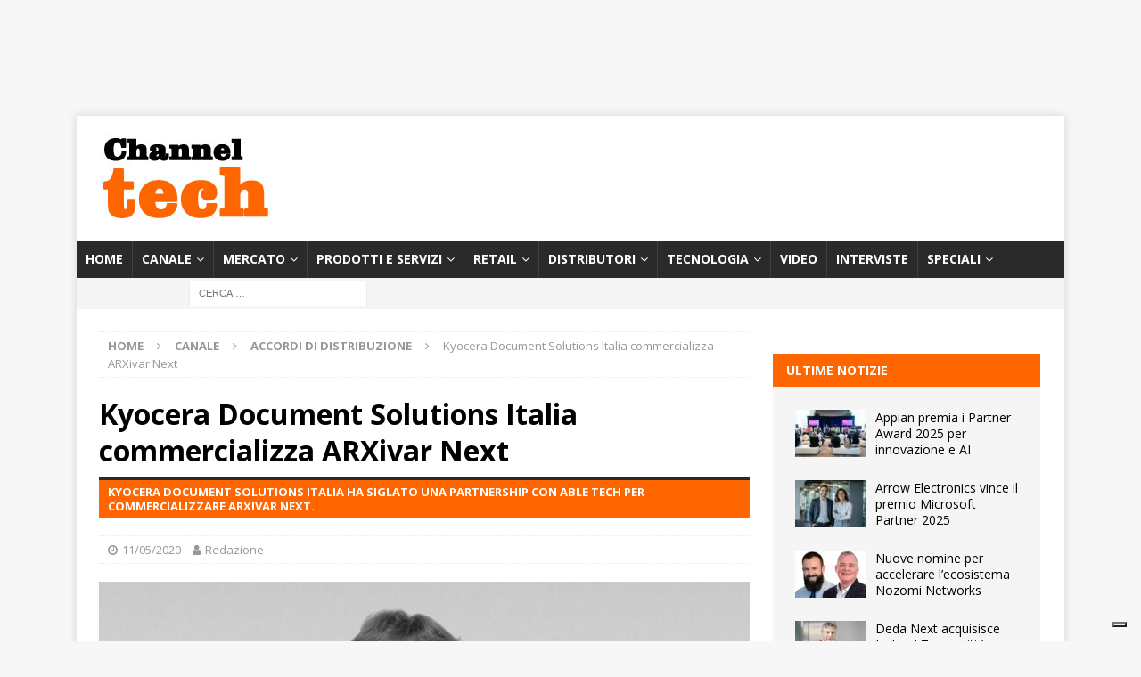

--- FILE ---
content_type: text/html; charset=UTF-8
request_url: https://www.channeltech.it/2020/05/11/kyocera-document-solutions-italia-commercializza-arxivar-next/
body_size: 27594
content:

<!DOCTYPE html>
<html class="no-js mh-one-sb" lang="it-IT">
<head>
<meta charset="UTF-8">
<meta name="viewport" content="width=device-width, initial-scale=1.0">
<link rel="profile" href="http://gmpg.org/xfn/11" />
		<script type="text/javascript">
			window.flatStyles = window.flatStyles || ''

			window.lightspeedOptimizeStylesheet = function () {
				const currentStylesheet = document.querySelector( '.tcb-lightspeed-style:not([data-ls-optimized])' )

				if ( currentStylesheet ) {
					try {
						if ( currentStylesheet.sheet && currentStylesheet.sheet.cssRules ) {
							if ( window.flatStyles ) {
								if ( this.optimizing ) {
									setTimeout( window.lightspeedOptimizeStylesheet.bind( this ), 24 )
								} else {
									this.optimizing = true;

									let rulesIndex = 0;

									while ( rulesIndex < currentStylesheet.sheet.cssRules.length ) {
										const rule = currentStylesheet.sheet.cssRules[ rulesIndex ]
										/* remove rules that already exist in the page */
										if ( rule.type === CSSRule.STYLE_RULE && window.flatStyles.includes( `${rule.selectorText}{` ) ) {
											currentStylesheet.sheet.deleteRule( rulesIndex )
										} else {
											rulesIndex ++
										}
									}
									/* optimize, mark it such, move to the next file, append the styles we have until now */
									currentStylesheet.setAttribute( 'data-ls-optimized', '1' )

									window.flatStyles += currentStylesheet.innerHTML

									this.optimizing = false
								}
							} else {
								window.flatStyles = currentStylesheet.innerHTML
								currentStylesheet.setAttribute( 'data-ls-optimized', '1' )
							}
						}
					} catch ( error ) {
						console.warn( error )
					}

					if ( currentStylesheet.parentElement.tagName !== 'HEAD' ) {
						/* always make sure that those styles end up in the head */
						const stylesheetID = currentStylesheet.id;
						/**
						 * make sure that there is only one copy of the css
						 * e.g display CSS
						 */
						if ( ( ! stylesheetID || ( stylesheetID && ! document.querySelector( `head #${stylesheetID}` ) ) ) ) {
							document.head.prepend( currentStylesheet )
						} else {
							currentStylesheet.remove();
						}
					}
				}
			}

			window.lightspeedOptimizeFlat = function ( styleSheetElement ) {
				if ( document.querySelectorAll( 'link[href*="thrive_flat.css"]' ).length > 1 ) {
					/* disable this flat if we already have one */
					styleSheetElement.setAttribute( 'disabled', true )
				} else {
					/* if this is the first one, make sure he's in head */
					if ( styleSheetElement.parentElement.tagName !== 'HEAD' ) {
						document.head.append( styleSheetElement )
					}
				}
			}
		</script>
		<meta name='robots' content='index, follow, max-image-preview:large, max-snippet:-1, max-video-preview:-1' />
	<style>img:is([sizes="auto" i], [sizes^="auto," i]) { contain-intrinsic-size: 3000px 1500px }</style>
	
	<!-- This site is optimized with the Yoast SEO Premium plugin v25.9 (Yoast SEO v26.3) - https://yoast.com/wordpress/plugins/seo/ -->
	<title>Kyocera Document Solutions Italia commercializza ARXivar Next</title>
	<meta name="description" content="Kyocera Document Solutions Italia commercializza ARXivar Next. La Customer Experience è al centro della strategia e valorizzata con supporto qualificato." />
	<link rel="canonical" href="https://www.channeltech.it/2020/05/11/kyocera-document-solutions-italia-commercializza-arxivar-next/" />
	<meta property="og:locale" content="it_IT" />
	<meta property="og:type" content="article" />
	<meta property="og:title" content="Kyocera Document Solutions Italia commercializza ARXivar Next" />
	<meta property="og:description" content="Kyocera Document Solutions Italia commercializza ARXivar Next. La Customer Experience è al centro della strategia e valorizzata con supporto qualificato." />
	<meta property="og:url" content="https://www.channeltech.it/2020/05/11/kyocera-document-solutions-italia-commercializza-arxivar-next/" />
	<meta property="og:site_name" content="ChannelTech" />
	<meta property="article:publisher" content="https://www.facebook.com/channeltechitalia/" />
	<meta property="article:published_time" content="2020-05-11T16:26:20+00:00" />
	<meta property="og:image" content="https://i0.wp.com/www.channeltech.it/wp-content/uploads/2020/05/Arturo-Pea-AD-KYOCERA-Document-Solutions-Italia.jpg?fit=740%2C493&ssl=1" />
	<meta property="og:image:width" content="740" />
	<meta property="og:image:height" content="493" />
	<meta property="og:image:type" content="image/jpeg" />
	<meta name="author" content="Stefano Belviolandi" />
	<meta name="twitter:card" content="summary_large_image" />
	<meta name="twitter:creator" content="@Channeltechita" />
	<meta name="twitter:site" content="@Channeltechita" />
	<meta name="twitter:label1" content="Scritto da" />
	<meta name="twitter:data1" content="Redazione" />
	<meta name="twitter:label2" content="Tempo di lettura stimato" />
	<meta name="twitter:data2" content="2 minuti" />
	<script type="application/ld+json" class="yoast-schema-graph">{"@context":"https://schema.org","@graph":[{"@type":"Article","@id":"https://www.channeltech.it/2020/05/11/kyocera-document-solutions-italia-commercializza-arxivar-next/#article","isPartOf":{"@id":"https://www.channeltech.it/2020/05/11/kyocera-document-solutions-italia-commercializza-arxivar-next/"},"author":{"name":"Stefano Belviolandi","@id":"https://www.channeltech.it/#/schema/person/cd9561e36febc754ae1883c6c95f765b"},"headline":"Kyocera Document Solutions Italia commercializza ARXivar Next","datePublished":"2020-05-11T16:26:20+00:00","mainEntityOfPage":{"@id":"https://www.channeltech.it/2020/05/11/kyocera-document-solutions-italia-commercializza-arxivar-next/"},"wordCount":452,"commentCount":0,"publisher":{"@id":"https://www.channeltech.it/#organization"},"image":{"@id":"https://www.channeltech.it/2020/05/11/kyocera-document-solutions-italia-commercializza-arxivar-next/#primaryimage"},"thumbnailUrl":"https://www.channeltech.it/wp-content/uploads/2020/05/Arturo-Pea-AD-KYOCERA-Document-Solutions-Italia.jpg","keywords":["ARXivar Next","home","Kyocera Document Solutions"],"articleSection":["Accordi di distribuzione","Canale"],"inLanguage":"it-IT"},{"@type":"WebPage","@id":"https://www.channeltech.it/2020/05/11/kyocera-document-solutions-italia-commercializza-arxivar-next/","url":"https://www.channeltech.it/2020/05/11/kyocera-document-solutions-italia-commercializza-arxivar-next/","name":"Kyocera Document Solutions Italia commercializza ARXivar Next","isPartOf":{"@id":"https://www.channeltech.it/#website"},"primaryImageOfPage":{"@id":"https://www.channeltech.it/2020/05/11/kyocera-document-solutions-italia-commercializza-arxivar-next/#primaryimage"},"image":{"@id":"https://www.channeltech.it/2020/05/11/kyocera-document-solutions-italia-commercializza-arxivar-next/#primaryimage"},"thumbnailUrl":"https://www.channeltech.it/wp-content/uploads/2020/05/Arturo-Pea-AD-KYOCERA-Document-Solutions-Italia.jpg","datePublished":"2020-05-11T16:26:20+00:00","description":"Kyocera Document Solutions Italia commercializza ARXivar Next. La Customer Experience è al centro della strategia e valorizzata con supporto qualificato.","breadcrumb":{"@id":"https://www.channeltech.it/2020/05/11/kyocera-document-solutions-italia-commercializza-arxivar-next/#breadcrumb"},"inLanguage":"it-IT","potentialAction":[{"@type":"ReadAction","target":["https://www.channeltech.it/2020/05/11/kyocera-document-solutions-italia-commercializza-arxivar-next/"]}]},{"@type":"ImageObject","inLanguage":"it-IT","@id":"https://www.channeltech.it/2020/05/11/kyocera-document-solutions-italia-commercializza-arxivar-next/#primaryimage","url":"https://www.channeltech.it/wp-content/uploads/2020/05/Arturo-Pea-AD-KYOCERA-Document-Solutions-Italia.jpg","contentUrl":"https://www.channeltech.it/wp-content/uploads/2020/05/Arturo-Pea-AD-KYOCERA-Document-Solutions-Italia.jpg","width":740,"height":493,"caption":"Kyocera Document Solutions Italia commercializza ARXivar Next"},{"@type":"BreadcrumbList","@id":"https://www.channeltech.it/2020/05/11/kyocera-document-solutions-italia-commercializza-arxivar-next/#breadcrumb","itemListElement":[{"@type":"ListItem","position":1,"name":"Home","item":"https://www.channeltech.it/"},{"@type":"ListItem","position":2,"name":"Kyocera Document Solutions Italia commercializza ARXivar Next"}]},{"@type":"WebSite","@id":"https://www.channeltech.it/#website","url":"https://www.channeltech.it/","name":"ChannelTech","description":"Il giornale online per il canale ICT","publisher":{"@id":"https://www.channeltech.it/#organization"},"potentialAction":[{"@type":"SearchAction","target":{"@type":"EntryPoint","urlTemplate":"https://www.channeltech.it/?s={search_term_string}"},"query-input":{"@type":"PropertyValueSpecification","valueRequired":true,"valueName":"search_term_string"}}],"inLanguage":"it-IT"},{"@type":"Organization","@id":"https://www.channeltech.it/#organization","name":"ChannelTech","url":"https://www.channeltech.it/","logo":{"@type":"ImageObject","inLanguage":"it-IT","@id":"https://www.channeltech.it/#/schema/logo/image/","url":"https://i0.wp.com/www.channeltech.it/wp-content/uploads/2019/07/channeltech.jpg?fit=205%2C100&ssl=1","contentUrl":"https://i0.wp.com/www.channeltech.it/wp-content/uploads/2019/07/channeltech.jpg?fit=205%2C100&ssl=1","width":205,"height":100,"caption":"ChannelTech"},"image":{"@id":"https://www.channeltech.it/#/schema/logo/image/"},"sameAs":["https://www.facebook.com/channeltechitalia/","https://x.com/Channeltechita","https://www.linkedin.com/company/channeltech-it/","https://www.pinterest.it/giovannicorti0736/","https://www.youtube.com/channel/UC2l4dl0Su5ozt92dtZXpz4w"]},{"@type":"Person","@id":"https://www.channeltech.it/#/schema/person/cd9561e36febc754ae1883c6c95f765b","name":"Stefano Belviolandi","image":{"@type":"ImageObject","inLanguage":"it-IT","@id":"https://www.channeltech.it/#/schema/person/image/","url":"https://secure.gravatar.com/avatar/0398db76cd1851d83ff571643c809bdaf2ede10c68e1dbba75c940b9ebf88238?s=96&d=mm&r=g","contentUrl":"https://secure.gravatar.com/avatar/0398db76cd1851d83ff571643c809bdaf2ede10c68e1dbba75c940b9ebf88238?s=96&d=mm&r=g","caption":"Stefano Belviolandi"},"url":"https://www.channeltech.it/author/stefano/"}]}</script>
	<!-- / Yoast SEO Premium plugin. -->


<link rel='dns-prefetch' href='//cdn.iubenda.com' />
<link rel='dns-prefetch' href='//fonts.googleapis.com' />
<link rel="alternate" type="application/rss+xml" title="ChannelTech &raquo; Feed" href="https://www.channeltech.it/feed/" />
<script type="text/javascript">
/* <![CDATA[ */
window._wpemojiSettings = {"baseUrl":"https:\/\/s.w.org\/images\/core\/emoji\/16.0.1\/72x72\/","ext":".png","svgUrl":"https:\/\/s.w.org\/images\/core\/emoji\/16.0.1\/svg\/","svgExt":".svg","source":{"concatemoji":"https:\/\/www.channeltech.it\/wp-includes\/js\/wp-emoji-release.min.js?ver=6.8.3"}};
/*! This file is auto-generated */
!function(s,n){var o,i,e;function c(e){try{var t={supportTests:e,timestamp:(new Date).valueOf()};sessionStorage.setItem(o,JSON.stringify(t))}catch(e){}}function p(e,t,n){e.clearRect(0,0,e.canvas.width,e.canvas.height),e.fillText(t,0,0);var t=new Uint32Array(e.getImageData(0,0,e.canvas.width,e.canvas.height).data),a=(e.clearRect(0,0,e.canvas.width,e.canvas.height),e.fillText(n,0,0),new Uint32Array(e.getImageData(0,0,e.canvas.width,e.canvas.height).data));return t.every(function(e,t){return e===a[t]})}function u(e,t){e.clearRect(0,0,e.canvas.width,e.canvas.height),e.fillText(t,0,0);for(var n=e.getImageData(16,16,1,1),a=0;a<n.data.length;a++)if(0!==n.data[a])return!1;return!0}function f(e,t,n,a){switch(t){case"flag":return n(e,"\ud83c\udff3\ufe0f\u200d\u26a7\ufe0f","\ud83c\udff3\ufe0f\u200b\u26a7\ufe0f")?!1:!n(e,"\ud83c\udde8\ud83c\uddf6","\ud83c\udde8\u200b\ud83c\uddf6")&&!n(e,"\ud83c\udff4\udb40\udc67\udb40\udc62\udb40\udc65\udb40\udc6e\udb40\udc67\udb40\udc7f","\ud83c\udff4\u200b\udb40\udc67\u200b\udb40\udc62\u200b\udb40\udc65\u200b\udb40\udc6e\u200b\udb40\udc67\u200b\udb40\udc7f");case"emoji":return!a(e,"\ud83e\udedf")}return!1}function g(e,t,n,a){var r="undefined"!=typeof WorkerGlobalScope&&self instanceof WorkerGlobalScope?new OffscreenCanvas(300,150):s.createElement("canvas"),o=r.getContext("2d",{willReadFrequently:!0}),i=(o.textBaseline="top",o.font="600 32px Arial",{});return e.forEach(function(e){i[e]=t(o,e,n,a)}),i}function t(e){var t=s.createElement("script");t.src=e,t.defer=!0,s.head.appendChild(t)}"undefined"!=typeof Promise&&(o="wpEmojiSettingsSupports",i=["flag","emoji"],n.supports={everything:!0,everythingExceptFlag:!0},e=new Promise(function(e){s.addEventListener("DOMContentLoaded",e,{once:!0})}),new Promise(function(t){var n=function(){try{var e=JSON.parse(sessionStorage.getItem(o));if("object"==typeof e&&"number"==typeof e.timestamp&&(new Date).valueOf()<e.timestamp+604800&&"object"==typeof e.supportTests)return e.supportTests}catch(e){}return null}();if(!n){if("undefined"!=typeof Worker&&"undefined"!=typeof OffscreenCanvas&&"undefined"!=typeof URL&&URL.createObjectURL&&"undefined"!=typeof Blob)try{var e="postMessage("+g.toString()+"("+[JSON.stringify(i),f.toString(),p.toString(),u.toString()].join(",")+"));",a=new Blob([e],{type:"text/javascript"}),r=new Worker(URL.createObjectURL(a),{name:"wpTestEmojiSupports"});return void(r.onmessage=function(e){c(n=e.data),r.terminate(),t(n)})}catch(e){}c(n=g(i,f,p,u))}t(n)}).then(function(e){for(var t in e)n.supports[t]=e[t],n.supports.everything=n.supports.everything&&n.supports[t],"flag"!==t&&(n.supports.everythingExceptFlag=n.supports.everythingExceptFlag&&n.supports[t]);n.supports.everythingExceptFlag=n.supports.everythingExceptFlag&&!n.supports.flag,n.DOMReady=!1,n.readyCallback=function(){n.DOMReady=!0}}).then(function(){return e}).then(function(){var e;n.supports.everything||(n.readyCallback(),(e=n.source||{}).concatemoji?t(e.concatemoji):e.wpemoji&&e.twemoji&&(t(e.twemoji),t(e.wpemoji)))}))}((window,document),window._wpemojiSettings);
/* ]]> */
</script>
<!-- www.channeltech.it is managing ads with Advanced Ads 2.0.11 – https://wpadvancedads.com/ --><script id="chann-ready">
			window.advanced_ads_ready=function(e,a){a=a||"complete";var d=function(e){return"interactive"===a?"loading"!==e:"complete"===e};d(document.readyState)?e():document.addEventListener("readystatechange",(function(a){d(a.target.readyState)&&e()}),{once:"interactive"===a})},window.advanced_ads_ready_queue=window.advanced_ads_ready_queue||[];		</script>
		<style id='wp-emoji-styles-inline-css' type='text/css'>

	img.wp-smiley, img.emoji {
		display: inline !important;
		border: none !important;
		box-shadow: none !important;
		height: 1em !important;
		width: 1em !important;
		margin: 0 0.07em !important;
		vertical-align: -0.1em !important;
		background: none !important;
		padding: 0 !important;
	}
</style>
<link rel='stylesheet' id='wp-block-library-css' href='https://www.channeltech.it/wp-includes/css/dist/block-library/style.min.css?ver=6.8.3' type='text/css' media='all' />
<style id='classic-theme-styles-inline-css' type='text/css'>
/*! This file is auto-generated */
.wp-block-button__link{color:#fff;background-color:#32373c;border-radius:9999px;box-shadow:none;text-decoration:none;padding:calc(.667em + 2px) calc(1.333em + 2px);font-size:1.125em}.wp-block-file__button{background:#32373c;color:#fff;text-decoration:none}
</style>
<style id='global-styles-inline-css' type='text/css'>
:root{--wp--preset--aspect-ratio--square: 1;--wp--preset--aspect-ratio--4-3: 4/3;--wp--preset--aspect-ratio--3-4: 3/4;--wp--preset--aspect-ratio--3-2: 3/2;--wp--preset--aspect-ratio--2-3: 2/3;--wp--preset--aspect-ratio--16-9: 16/9;--wp--preset--aspect-ratio--9-16: 9/16;--wp--preset--color--black: #000000;--wp--preset--color--cyan-bluish-gray: #abb8c3;--wp--preset--color--white: #ffffff;--wp--preset--color--pale-pink: #f78da7;--wp--preset--color--vivid-red: #cf2e2e;--wp--preset--color--luminous-vivid-orange: #ff6900;--wp--preset--color--luminous-vivid-amber: #fcb900;--wp--preset--color--light-green-cyan: #7bdcb5;--wp--preset--color--vivid-green-cyan: #00d084;--wp--preset--color--pale-cyan-blue: #8ed1fc;--wp--preset--color--vivid-cyan-blue: #0693e3;--wp--preset--color--vivid-purple: #9b51e0;--wp--preset--gradient--vivid-cyan-blue-to-vivid-purple: linear-gradient(135deg,rgba(6,147,227,1) 0%,rgb(155,81,224) 100%);--wp--preset--gradient--light-green-cyan-to-vivid-green-cyan: linear-gradient(135deg,rgb(122,220,180) 0%,rgb(0,208,130) 100%);--wp--preset--gradient--luminous-vivid-amber-to-luminous-vivid-orange: linear-gradient(135deg,rgba(252,185,0,1) 0%,rgba(255,105,0,1) 100%);--wp--preset--gradient--luminous-vivid-orange-to-vivid-red: linear-gradient(135deg,rgba(255,105,0,1) 0%,rgb(207,46,46) 100%);--wp--preset--gradient--very-light-gray-to-cyan-bluish-gray: linear-gradient(135deg,rgb(238,238,238) 0%,rgb(169,184,195) 100%);--wp--preset--gradient--cool-to-warm-spectrum: linear-gradient(135deg,rgb(74,234,220) 0%,rgb(151,120,209) 20%,rgb(207,42,186) 40%,rgb(238,44,130) 60%,rgb(251,105,98) 80%,rgb(254,248,76) 100%);--wp--preset--gradient--blush-light-purple: linear-gradient(135deg,rgb(255,206,236) 0%,rgb(152,150,240) 100%);--wp--preset--gradient--blush-bordeaux: linear-gradient(135deg,rgb(254,205,165) 0%,rgb(254,45,45) 50%,rgb(107,0,62) 100%);--wp--preset--gradient--luminous-dusk: linear-gradient(135deg,rgb(255,203,112) 0%,rgb(199,81,192) 50%,rgb(65,88,208) 100%);--wp--preset--gradient--pale-ocean: linear-gradient(135deg,rgb(255,245,203) 0%,rgb(182,227,212) 50%,rgb(51,167,181) 100%);--wp--preset--gradient--electric-grass: linear-gradient(135deg,rgb(202,248,128) 0%,rgb(113,206,126) 100%);--wp--preset--gradient--midnight: linear-gradient(135deg,rgb(2,3,129) 0%,rgb(40,116,252) 100%);--wp--preset--font-size--small: 13px;--wp--preset--font-size--medium: 20px;--wp--preset--font-size--large: 36px;--wp--preset--font-size--x-large: 42px;--wp--preset--spacing--20: 0.44rem;--wp--preset--spacing--30: 0.67rem;--wp--preset--spacing--40: 1rem;--wp--preset--spacing--50: 1.5rem;--wp--preset--spacing--60: 2.25rem;--wp--preset--spacing--70: 3.38rem;--wp--preset--spacing--80: 5.06rem;--wp--preset--shadow--natural: 6px 6px 9px rgba(0, 0, 0, 0.2);--wp--preset--shadow--deep: 12px 12px 50px rgba(0, 0, 0, 0.4);--wp--preset--shadow--sharp: 6px 6px 0px rgba(0, 0, 0, 0.2);--wp--preset--shadow--outlined: 6px 6px 0px -3px rgba(255, 255, 255, 1), 6px 6px rgba(0, 0, 0, 1);--wp--preset--shadow--crisp: 6px 6px 0px rgba(0, 0, 0, 1);}:where(.is-layout-flex){gap: 0.5em;}:where(.is-layout-grid){gap: 0.5em;}body .is-layout-flex{display: flex;}.is-layout-flex{flex-wrap: wrap;align-items: center;}.is-layout-flex > :is(*, div){margin: 0;}body .is-layout-grid{display: grid;}.is-layout-grid > :is(*, div){margin: 0;}:where(.wp-block-columns.is-layout-flex){gap: 2em;}:where(.wp-block-columns.is-layout-grid){gap: 2em;}:where(.wp-block-post-template.is-layout-flex){gap: 1.25em;}:where(.wp-block-post-template.is-layout-grid){gap: 1.25em;}.has-black-color{color: var(--wp--preset--color--black) !important;}.has-cyan-bluish-gray-color{color: var(--wp--preset--color--cyan-bluish-gray) !important;}.has-white-color{color: var(--wp--preset--color--white) !important;}.has-pale-pink-color{color: var(--wp--preset--color--pale-pink) !important;}.has-vivid-red-color{color: var(--wp--preset--color--vivid-red) !important;}.has-luminous-vivid-orange-color{color: var(--wp--preset--color--luminous-vivid-orange) !important;}.has-luminous-vivid-amber-color{color: var(--wp--preset--color--luminous-vivid-amber) !important;}.has-light-green-cyan-color{color: var(--wp--preset--color--light-green-cyan) !important;}.has-vivid-green-cyan-color{color: var(--wp--preset--color--vivid-green-cyan) !important;}.has-pale-cyan-blue-color{color: var(--wp--preset--color--pale-cyan-blue) !important;}.has-vivid-cyan-blue-color{color: var(--wp--preset--color--vivid-cyan-blue) !important;}.has-vivid-purple-color{color: var(--wp--preset--color--vivid-purple) !important;}.has-black-background-color{background-color: var(--wp--preset--color--black) !important;}.has-cyan-bluish-gray-background-color{background-color: var(--wp--preset--color--cyan-bluish-gray) !important;}.has-white-background-color{background-color: var(--wp--preset--color--white) !important;}.has-pale-pink-background-color{background-color: var(--wp--preset--color--pale-pink) !important;}.has-vivid-red-background-color{background-color: var(--wp--preset--color--vivid-red) !important;}.has-luminous-vivid-orange-background-color{background-color: var(--wp--preset--color--luminous-vivid-orange) !important;}.has-luminous-vivid-amber-background-color{background-color: var(--wp--preset--color--luminous-vivid-amber) !important;}.has-light-green-cyan-background-color{background-color: var(--wp--preset--color--light-green-cyan) !important;}.has-vivid-green-cyan-background-color{background-color: var(--wp--preset--color--vivid-green-cyan) !important;}.has-pale-cyan-blue-background-color{background-color: var(--wp--preset--color--pale-cyan-blue) !important;}.has-vivid-cyan-blue-background-color{background-color: var(--wp--preset--color--vivid-cyan-blue) !important;}.has-vivid-purple-background-color{background-color: var(--wp--preset--color--vivid-purple) !important;}.has-black-border-color{border-color: var(--wp--preset--color--black) !important;}.has-cyan-bluish-gray-border-color{border-color: var(--wp--preset--color--cyan-bluish-gray) !important;}.has-white-border-color{border-color: var(--wp--preset--color--white) !important;}.has-pale-pink-border-color{border-color: var(--wp--preset--color--pale-pink) !important;}.has-vivid-red-border-color{border-color: var(--wp--preset--color--vivid-red) !important;}.has-luminous-vivid-orange-border-color{border-color: var(--wp--preset--color--luminous-vivid-orange) !important;}.has-luminous-vivid-amber-border-color{border-color: var(--wp--preset--color--luminous-vivid-amber) !important;}.has-light-green-cyan-border-color{border-color: var(--wp--preset--color--light-green-cyan) !important;}.has-vivid-green-cyan-border-color{border-color: var(--wp--preset--color--vivid-green-cyan) !important;}.has-pale-cyan-blue-border-color{border-color: var(--wp--preset--color--pale-cyan-blue) !important;}.has-vivid-cyan-blue-border-color{border-color: var(--wp--preset--color--vivid-cyan-blue) !important;}.has-vivid-purple-border-color{border-color: var(--wp--preset--color--vivid-purple) !important;}.has-vivid-cyan-blue-to-vivid-purple-gradient-background{background: var(--wp--preset--gradient--vivid-cyan-blue-to-vivid-purple) !important;}.has-light-green-cyan-to-vivid-green-cyan-gradient-background{background: var(--wp--preset--gradient--light-green-cyan-to-vivid-green-cyan) !important;}.has-luminous-vivid-amber-to-luminous-vivid-orange-gradient-background{background: var(--wp--preset--gradient--luminous-vivid-amber-to-luminous-vivid-orange) !important;}.has-luminous-vivid-orange-to-vivid-red-gradient-background{background: var(--wp--preset--gradient--luminous-vivid-orange-to-vivid-red) !important;}.has-very-light-gray-to-cyan-bluish-gray-gradient-background{background: var(--wp--preset--gradient--very-light-gray-to-cyan-bluish-gray) !important;}.has-cool-to-warm-spectrum-gradient-background{background: var(--wp--preset--gradient--cool-to-warm-spectrum) !important;}.has-blush-light-purple-gradient-background{background: var(--wp--preset--gradient--blush-light-purple) !important;}.has-blush-bordeaux-gradient-background{background: var(--wp--preset--gradient--blush-bordeaux) !important;}.has-luminous-dusk-gradient-background{background: var(--wp--preset--gradient--luminous-dusk) !important;}.has-pale-ocean-gradient-background{background: var(--wp--preset--gradient--pale-ocean) !important;}.has-electric-grass-gradient-background{background: var(--wp--preset--gradient--electric-grass) !important;}.has-midnight-gradient-background{background: var(--wp--preset--gradient--midnight) !important;}.has-small-font-size{font-size: var(--wp--preset--font-size--small) !important;}.has-medium-font-size{font-size: var(--wp--preset--font-size--medium) !important;}.has-large-font-size{font-size: var(--wp--preset--font-size--large) !important;}.has-x-large-font-size{font-size: var(--wp--preset--font-size--x-large) !important;}
:where(.wp-block-post-template.is-layout-flex){gap: 1.25em;}:where(.wp-block-post-template.is-layout-grid){gap: 1.25em;}
:where(.wp-block-columns.is-layout-flex){gap: 2em;}:where(.wp-block-columns.is-layout-grid){gap: 2em;}
:root :where(.wp-block-pullquote){font-size: 1.5em;line-height: 1.6;}
</style>
<link rel='stylesheet' id='widgetopts-styles-css' href='https://www.channeltech.it/wp-content/plugins/widget-options/assets/css/widget-options.css?ver=4.1.2' type='text/css' media='all' />
<link rel='stylesheet' id='crp-style-rounded-thumbs-css' href='https://www.channeltech.it/wp-content/plugins/contextual-related-posts/css/rounded-thumbs.min.css?ver=4.1.0' type='text/css' media='all' />
<style id='crp-style-rounded-thumbs-inline-css' type='text/css'>

			.crp_related.crp-rounded-thumbs a {
				width: 150px;
                height: 150px;
				text-decoration: none;
			}
			.crp_related.crp-rounded-thumbs img {
				max-width: 150px;
				margin: auto;
			}
			.crp_related.crp-rounded-thumbs .crp_title {
				width: 100%;
			}
			
</style>
<link rel='stylesheet' id='mh-magazine-css' href='https://www.channeltech.it/wp-content/themes/mh-magazine/style.css?ver=3.8.6' type='text/css' media='all' />
<link rel='stylesheet' id='mh-font-awesome-css' href='https://www.channeltech.it/wp-content/themes/mh-magazine/includes/font-awesome.min.css' type='text/css' media='all' />
<link rel='stylesheet' id='mh-google-fonts-css' href='https://fonts.googleapis.com/css?family=Open+Sans:300,400,400italic,600,700' type='text/css' media='all' />
<link rel='stylesheet' id='newsletter-css' href='https://www.channeltech.it/wp-content/plugins/newsletter/style.css?ver=8.9.4' type='text/css' media='all' />
<link rel='stylesheet' id='nl4wp-form-themes-css' href='https://www.channeltech.it/wp-content/plugins/Newsletter-for-Wordpress-4.3.3/assets/css/form-themes.min.css?ver=4.5.12' type='text/css' media='all' />
<!--n2css--><!--n2js-->
<script  type="text/javascript" class=" _iub_cs_skip" type="text/javascript" id="iubenda-head-inline-scripts-0">
/* <![CDATA[ */

var _iub = _iub || [];
_iub.csConfiguration = {"ccpaAcknowledgeOnDisplay":true,"consentOnContinuedBrowsing":false,"countryDetection":true,"enableCcpa":true,"enableTcf":true,"floatingPreferencesButtonDisplay":"bottom-right","invalidateConsentWithoutLog":true,"perPurposeConsent":true,"siteId":2769492,"tcfPurposes":{"1":true,"2":"consent_only","3":"consent_only","4":"consent_only","5":"consent_only","6":"consent_only","7":"consent_only","8":"consent_only","9":"consent_only","10":"consent_only"},"whitelabel":false,"cookiePolicyId":69599410,"lang":"it", "banner":{ "acceptButtonDisplay":true,"closeButtonDisplay":false,"customizeButtonDisplay":true,"explicitWithdrawal":true,"listPurposes":true,"position":"float-bottom-center","rejectButtonDisplay":true }};
/* ]]> */
</script>
<script  type="text/javascript" class=" _iub_cs_skip" type="text/javascript" src="//cdn.iubenda.com/cs/tcf/stub-v2.js?ver=3.12.4" id="iubenda-head-scripts-0-js"></script>
<script  type="text/javascript" class=" _iub_cs_skip" type="text/javascript" src="//cdn.iubenda.com/cs/tcf/safe-tcf-v2.js?ver=3.12.4" id="iubenda-head-scripts-1-js"></script>
<script  type="text/javascript" class=" _iub_cs_skip" type="text/javascript" src="//cdn.iubenda.com/cs/ccpa/stub.js?ver=3.12.4" id="iubenda-head-scripts-2-js"></script>
<script  type="text/javascript" charset="UTF-8" async="" class=" _iub_cs_skip" type="text/javascript" src="//cdn.iubenda.com/cs/iubenda_cs.js?ver=3.12.4" id="iubenda-head-scripts-3-js"></script>
<script type="text/javascript" src="https://www.channeltech.it/wp-includes/js/jquery/jquery.min.js?ver=3.7.1" id="jquery-core-js"></script>
<script type="text/javascript" src="https://www.channeltech.it/wp-includes/js/jquery/jquery-migrate.min.js?ver=3.4.1" id="jquery-migrate-js"></script>
<script type="text/javascript" src="https://www.channeltech.it/wp-content/themes/mh-magazine/js/scripts.js?ver=3.8.6" id="mh-scripts-js"></script>
<script type="text/javascript" id="advanced-ads-advanced-js-js-extra">
/* <![CDATA[ */
var advads_options = {"blog_id":"1","privacy":{"enabled":false,"state":"not_needed"}};
/* ]]> */
</script>
<script type="text/javascript" src="https://www.channeltech.it/wp-content/plugins/advanced-ads/public/assets/js/advanced.min.js?ver=2.0.11" id="advanced-ads-advanced-js-js"></script>
<link rel="https://api.w.org/" href="https://www.channeltech.it/wp-json/" /><link rel="alternate" title="JSON" type="application/json" href="https://www.channeltech.it/wp-json/wp/v2/posts/13510" /><link rel="EditURI" type="application/rsd+xml" title="RSD" href="https://www.channeltech.it/xmlrpc.php?rsd" />
<meta name="generator" content="WordPress 6.8.3" />
<link rel='shortlink' href='https://www.channeltech.it/?p=13510' />
<link rel="alternate" title="oEmbed (JSON)" type="application/json+oembed" href="https://www.channeltech.it/wp-json/oembed/1.0/embed?url=https%3A%2F%2Fwww.channeltech.it%2F2020%2F05%2F11%2Fkyocera-document-solutions-italia-commercializza-arxivar-next%2F" />
<link rel="alternate" title="oEmbed (XML)" type="text/xml+oembed" href="https://www.channeltech.it/wp-json/oembed/1.0/embed?url=https%3A%2F%2Fwww.channeltech.it%2F2020%2F05%2F11%2Fkyocera-document-solutions-italia-commercializza-arxivar-next%2F&#038;format=xml" />
<style type="text/css" id="tve_global_variables">:root{--tcb-color-0:rgb(0, 174, 239);--tcb-color-0-h:196;--tcb-color-0-s:100%;--tcb-color-0-l:46%;--tcb-color-0-a:1;--tcb-color-1:rgb(240, 240, 240);--tcb-color-1-h:0;--tcb-color-1-s:0%;--tcb-color-1-l:94%;--tcb-color-1-a:1;--tcb-color-2:rgb(249, 158, 28);--tcb-color-2-h:35;--tcb-color-2-s:94%;--tcb-color-2-l:54%;--tcb-color-2-a:1;--tcb-color-3:rgb(229, 230, 233);--tcb-color-3-h:225;--tcb-color-3-s:8%;--tcb-color-3-l:90%;--tcb-color-3-a:1;--tcb-gradient-0:linear-gradient(45deg, var(--tcb-tpl-color-11) 0%, var(--tcb-tpl-color-1) 48%, var(--tcb-tpl-color-13) 50%, var(--tcb-tpl-color-2) 87%);--tcb-gradient-1:linear-gradient(45deg, var(--tcb-tpl-color-0) 0%, var(--tcb-tpl-color-1) 48%, var(--tcb-tpl-color-2) 87%);--tcb-background-author-image:url(https://secure.gravatar.com/avatar/0398db76cd1851d83ff571643c809bdaf2ede10c68e1dbba75c940b9ebf88238?s=256&d=mm&r=g);--tcb-background-user-image:url();--tcb-background-featured-image-thumbnail:url(https://www.channeltech.it/wp-content/uploads/2020/05/Arturo-Pea-AD-KYOCERA-Document-Solutions-Italia.jpg);}</style><script type="text/javascript">var _iub = _iub || {}; _iub.cons_instructions = _iub.cons_instructions || []; _iub.cons_instructions.push(["init", {api_key: "e7F5eu7iASld643yCuumZybUSpi2op4W"}]);</script><script type="text/javascript" src="https://cdn.iubenda.com/cons/iubenda_cons.js" async></script>


<script async src="https://securepubads.g.doubleclick.net/tag/js/gpt.js"></script>
<script>
  window.googletag = window.googletag || {cmd: []};
  googletag.cmd.push(function() {
    googletag.defineSlot('/21817076339/ctmasthead', [970, 250], 'div-gpt-ad-1716539232931-0').addService(googletag.pubads());
    googletag.pubads().enableSingleRequest();
    googletag.enableServices();
  });
</script>

<script async src="https://securepubads.g.doubleclick.net/tag/js/gpt.js"></script>
<script>
  window.googletag = window.googletag || {cmd: []};
  googletag.cmd.push(function() {
    googletag.defineSlot('/21817076339/ctecbox1', [300, 250], 'div-gpt-ad-1688546757742-0').addService(googletag.pubads());
    googletag.pubads().enableSingleRequest();
    googletag.enableServices();
  });
</script>

<script async src="https://securepubads.g.doubleclick.net/tag/js/gpt.js"></script>
<script>
  window.googletag = window.googletag || {cmd: []};
  googletag.cmd.push(function() {
    googletag.defineSlot('/21817076339/ctecbox2', [300, 250], 'div-gpt-ad-1569878191817-0').addService(googletag.pubads());
    googletag.pubads().enableSingleRequest();
    googletag.enableServices();
  });
</script>

<script async src="https://securepubads.g.doubleclick.net/tag/js/gpt.js"></script>
<script>
  window.googletag = window.googletag || {cmd: []};
  googletag.cmd.push(function() {
    googletag.defineSlot('/21817076339/ctechbox3', [300, 250], 'div-gpt-ad-1569878297746-0').addService(googletag.pubads());
    googletag.pubads().enableSingleRequest();
    googletag.enableServices();
  });
</script>


<script async src="https://securepubads.g.doubleclick.net/tag/js/gpt.js" crossorigin="anonymous"></script>
<script>
  window.googletag = window.googletag || {cmd: []};
  googletag.cmd.push(function() {
    googletag.defineSlot('/21817076339/ctleaderboar', [728, 90], 'div-gpt-ad-1756801427607-0').addService(googletag.pubads());
    googletag.pubads().enableSingleRequest();
    googletag.enableServices();
  });
</script>

<meta name="p:domain_verify" content="82adf226345d08165c335d9d21e83cad"/>

<script>
  window.fbAsyncInit = function() {
    FB.init({
      appId      : '{your-app-id}',
      cookie     : true,
      xfbml      : true,
      version    : '{api-version}'
    });
      
    FB.AppEvents.logPageView();   
      
  };

  (function(d, s, id){
     var js, fjs = d.getElementsByTagName(s)[0];
     if (d.getElementById(id)) {return;}
     js = d.createElement(s); js.id = id;
     js.src = "https://connect.facebook.net/en_US/sdk.js";
     fjs.parentNode.insertBefore(js, fjs);
   }(document, 'script', 'facebook-jssdk'));
</script>




<script src="https://www.google.com/recaptcha/api.js?hl=it" async="" defer=""></script>

<script src="https://www.google.com/recaptcha/api.js" async defer></script>
<script>
function onSubmit(token) {
document.getElementById("demo-form").submit();
}</script>
<script src="https://www.google.com/recaptcha/api.js?hl=it" async="" defer=""></script>


<style type="text/css">
.mh-widget-layout4 .mh-widget-title { background: #ff6600; background: rgba(255, 102, 0, 0.6); }
.mh-preheader, .mh-wide-layout .mh-subheader, .mh-ticker-title, .mh-main-nav li:hover, .mh-footer-nav, .slicknav_menu, .slicknav_btn, .slicknav_nav .slicknav_item:hover, .slicknav_nav a:hover, .mh-back-to-top, .mh-subheading, .entry-tags .fa, .entry-tags li:hover, .mh-widget-layout2 .mh-widget-title, .mh-widget-layout4 .mh-widget-title-inner, .mh-widget-layout4 .mh-footer-widget-title, .mh-widget-layout5 .mh-widget-title-inner, .mh-widget-layout6 .mh-widget-title, #mh-mobile .flex-control-paging li a.flex-active, .mh-image-caption, .mh-carousel-layout1 .mh-carousel-caption, .mh-tab-button.active, .mh-tab-button.active:hover, .mh-footer-widget .mh-tab-button.active, .mh-social-widget li:hover a, .mh-footer-widget .mh-social-widget li a, .mh-footer-widget .mh-author-bio-widget, .tagcloud a:hover, .mh-widget .tagcloud a:hover, .mh-footer-widget .tagcloud a:hover, .mh-posts-stacked-item .mh-meta, .page-numbers:hover, .mh-loop-pagination .current, .mh-comments-pagination .current, .pagelink, a:hover .pagelink, input[type=submit], #infinite-handle span { background: #ff6600; }
.mh-main-nav-wrap .slicknav_nav ul, blockquote, .mh-widget-layout1 .mh-widget-title, .mh-widget-layout3 .mh-widget-title, .mh-widget-layout5 .mh-widget-title, .mh-widget-layout8 .mh-widget-title:after, #mh-mobile .mh-slider-caption, .mh-carousel-layout1, .mh-spotlight-widget, .mh-author-bio-widget, .mh-author-bio-title, .mh-author-bio-image-frame, .mh-video-widget, .mh-tab-buttons, textarea:hover, input[type=text]:hover, input[type=email]:hover, input[type=tel]:hover, input[type=url]:hover { border-color: #ff6600; }
.mh-dropcap, .mh-carousel-layout1 .flex-direction-nav a, .mh-carousel-layout2 .mh-carousel-caption, .mh-posts-digest-small-category, .mh-posts-lineup-more, .bypostauthor .fn:after, .mh-comment-list .comment-reply-link:before, #respond #cancel-comment-reply-link:before { color: #ff6600; }
</style>
<!--[if lt IE 9]>
<script src="https://www.channeltech.it/wp-content/themes/mh-magazine/js/css3-mediaqueries.js"></script>
<![endif]-->
		<script type="text/javascript">
			var advadsCfpQueue = [];
			var advadsCfpAd = function( adID ) {
				if ( 'undefined' === typeof advadsProCfp ) {
					advadsCfpQueue.push( adID )
				} else {
					advadsProCfp.addElement( adID )
				}
			}
		</script>
		<style type="text/css" id="thrive-default-styles"></style><link rel="icon" href="https://www.channeltech.it/wp-content/uploads/2020/07/favicon-32x32-1.png" sizes="32x32" />
<link rel="icon" href="https://www.channeltech.it/wp-content/uploads/2020/07/favicon-32x32-1.png" sizes="192x192" />
<link rel="apple-touch-icon" href="https://www.channeltech.it/wp-content/uploads/2020/07/favicon-32x32-1.png" />
<meta name="msapplication-TileImage" content="https://www.channeltech.it/wp-content/uploads/2020/07/favicon-32x32-1.png" />
		<style type="text/css" id="wp-custom-css">
			.mh-container, .mh-container-inner {
    max-width: 1108px;
    margin: 0 auto;
    position: relative;
}
.mh-container-outer {
    position: relative;
    top: 130px!important;
}

#custom_html-25 div{margin:0px auto 15px;}


.wp-block-heading h2 {
    font-size: 1.25em;
}
.wp-block-heading h3 {
    font-size: 1.25em;
}


.mh-header-2 {
    margin: 20px 0px 20px -25px;
    text-align: right;
    overflow: hidden;
}


.mh-main-nav li a {
	padding: 10px 10px;}

#media_image-3 h4 {margin-bottom:0px;}
#media_image-3 img {width:100%;}
#media_image-3{box-shadow: 3px 3px 6px #666;}  
#media_image-3 .mh-widget-title{background-color: rgba(12,119,204,0.8);}


#media_image-4 h4 {margin-bottom:0px;}
#media_image-4 img {width:100%;}
#media_image-4{box-shadow: 3px 3px 6px #666;} 
#media_image-4 .mh-widget-title{background-color: rgba(12,119,204,0.8);}

#mh_magazine_posts_horizontal-3 h4{margin-bottom:0px;}

#mh_magazine_posts_horizontal-4 h4{margin-bottom:0px;}

#mh_magazine_posts_horizontal-4  .mh-widget-title{    background-color: rgba(119,204,12,0.8);}

#mh_magazine_posts_horizontal-24 h4{margin-bottom:0px;}
#mh_magazine_posts_horizontal-24  .mh-widget-title{    background-color: rgba(12,119,204,0.8);}


#media_image-8 h4 {margin-bottom:0px!important;}
#media_image-8 img {width:100%;}
#media_image-8{box-shadow: 3px 3px 6px #666;}  
#media_image-8 .mh-widget-title{background-color: rgba(12,119,204,0.8);}


#media_image-9 h4 {margin-bottom:0px;}
#media_image-9 img {width:100%;}
#media_image-9{box-shadow: 3px 3px 6px #666;} 
#media_image-9 .mh-widget-title{background-color: rgba(12,119,204,0.8);}

#mh_magazine_posts_horizontal-17 h4{margin-bottom:0px;}

#mh_magazine_posts_horizontal-18 h4{margin-bottom:0px;}

#mh_magazine_posts_horizontal-18  .mh-widget-title{    background-color: rgba(119,204,12,0.8);}

#mh_magazine_posts_horizontal-19 h4{margin-bottom:0px;}
#mh_magazine_posts_horizontal-19  .mh-widget-title{    background-color: rgba(12,119,204,0.8);}


.mh-content {
    width: 69.0%;
    overflow: hidden;
}

.mh-sidebar {
    width:300px;
	
    float: left;
}

.mh-image-caption {
    position: absolute;
    top: 0px;
    font-size: 12px;
    font-size: 0px;
    font-weight: 700;
    color: #fff;
    padding: 5px 10px;
    background: none !important;
    text-transform: uppercase;
}

[class*='mh-col-'] {
    float: left;
    margin-left: 2.5%;
    overflow: visible;
}

.mh-category-columns-image-normal .mh-category-column-thumb {
    max-width: 0px;
    height: 0px;
}
.mh-category-column-thumb {
    position: relative;
    margin-bottom: 0px;
}
.mh-footer-widgets .mh-custom-posts-thumb-xl img{width:0px;}
.mh-footer-widgets .mh-custom-posts-header h3{font-size:0px}
.mh-footer-widgets .mh-meta {font-size:0px;}
.mh-footer {padding:10px 25px 0;}
.mh-footer-widget {margin-bottom:15px;}

.mh-posts-horizontal-title{font-weight:normal;}
.yotu-videos .yotu-video-description{height:auto!important;}

.hustle-ui.hustle-popup .hustle-popup-content.hustle-animate-in--fadeInUp {
    opacity: 1;
    -khtml-opacity: 1;
    -webkit-animation-name: fadeInUp;
    animation-name: fadeInUp;
    position: absolute!important;
    right: 50px!important;
    bottom: 0!important;
}
.mh-widget-title  {margin-bottom:0px;}

#mh_magazine_custom_pages-5 .mh-custom-posts-small-title {padding:8px; font-size:17px;}

#mh_magazine_custom_pages-5 ul li {background:#cdcdcd;}

#mh_magazine_custom_pages-7 .mh-custom-posts-small-title {padding:8px; font-size:17px;}

#mh_magazine_custom_pages-7 ul li {background:#cdcdcd;}


#mh_magazine_posts_grid-10 {margin-bottom:0px;}

#mh_magazine_posts_grid-12 {margin-bottom:0px;}

.mh-widget-col-1 .mh-posts-grid-col {background:#f5f5f5}


/*iframe, embed, object, video{



max-width
:

100%;



width
:

728px;



height
:

381px;
} */

.hustle-ui.module_id_6 .hustle-slidein-content > [class*="hustle-"] {margin-right:35px!important;}
.hustle-ui.hustle-slidein .hustle-slidein-content .hustle-info.hustle-info--compact .hustle-button-icon {margin-right:35px!important;}



.thrv_wrapper .leadgiovanni {
    margin-top: 0px!important;
    margin-bottom: 0px!important;
    padding: 1px;
}

.tqb-answer-inner-wrapper .tqb-answer-action{padding:5px 25px!important;}
.tqb-answer-inner-wrapper {margin:10px auto!important}

.g-recaptcha {
transform: scale(0.7);
-webkit-transform:scale(0.7);
transform-origin:0 0;
-webkit-transform-origin:0 0;
max-width: 240px;
}
.page-title{font-size:0px;}

.tve-content-box-background {
    border-radius: 2px;
    overflow: hidden;
    background-color: none!important;
}


#mh_magazine_posts_grid-14 .mh-posts-grid-widget {
    padding: 5px;
border-left:2px solid #cdcdcd;
	border-right:2px solid #cdcdcd;
	background:#cdcdcd;

}
#mh_magazine_posts_grid-14 {	margin-bottom:20px!important;}

#mh_magazine_posts_grid-20 .mh-posts-grid-widget {
    padding: 5px;
background:#cdcdcd;
	border-right:2px solid #cdcdcd;
	}
#mh_magazine_posts_grid-20 {	margin-bottom:20px!important;}

#mh_magazine_posts_horizontal-30 .mh-posts-horizontal-widget {padding-top:0px;border-left:2px solid #cdcdcd;border-right:2px solid #cdcdcd;border-bottom:1px solid #cdcdcd;padding-bottom:0px;}


#mh_magazine_posts_horizontal-32 .mh-posts-horizontal-widget {padding-top:0px;border-left:2px solid #cdcdcd;border-right:2px solid #cdcdcd;border-bottom:1px solid #cdcdcd;padding-bottom:0px;}

#contenutiextra .mh-posts-horizontal-widget {
    padding: 0px 25px 25px 25px;
    background: #f5f5f5;
}
//youtu playlist


.thrv_wrapper div .yotu-videos {
    float: left;
    width: 100%;
    padding: 0px 0 0!important;
    position: relative;
}


.thrv_wrapper div .yotu-playlist {
    display: block;
    clear: both;
    width: 100%;
    padding: 0px 0;
    position: relative;
}
//video eset
#tve_editor ul {
    margin-left: 20px;
    list-style-position: inside;
}
.yotu-videos ul {
        margin-left: 0px!important;
}
#tve_editor li {
    padding: 0px!important;
    list-style-position: inside;
}



.yotu-playlist {
    display: block;
    clear: both;
    width: 100%;
    padding: 0px!important;
    position: relative;
}

.yotu-videos {
    float: left;
    width: 100%;
    padding: 0px!important;
    position: relative;
}

.thrv_responsive_video.thrv_wrapper {
    max-height: 100%;
    max-width: 100%;
    margin-left: auto;
    margin-right: auto;
    margin-bottom: 10px;
}

#text-13 {border:1px solid #0095a2; }
#text-13 .mh-widget-title{background:#0095a2!important;border-bottom:2px solid #ffffff; } 
#text-13 {background:#0095a2!important;}
#text-13 a {background:#0095a2!important;color:#ffffff;} 

#text-15 {border:1px solid #0095a2; }
#text-15 .mh-widget-title{background:#0095a2!important;border-bottom:2px solid #ffffff; } 
#text-15 {background:#0095a2!important;}
#text-15 a {background:#0095a2!important;color:#ffffff;} 

#mh_magazine_posts_grid-24 .mh-posts-grid-widget {
    padding: 5px;
border-left:2px solid #cdcdcd;
	border-right:2px solid #cdcdcd;
	background:#f5f5f5;
	}
#mh_magazine_posts_grid-24 {	margin-bottom:0px!important;}

#mh_magazine_posts_grid-26 .mh-posts-grid-widget {
    padding: 5px;
border-left:2px solid #cdcdcd;
	border-right:2px solid #cdcdcd;
	background:#f5f5f5;
	}
#mh_magazine_posts_grid-26 {	margin-bottom:0px!important;}

.mh-container-outer {position:relative; top:90px;}


//.mh-container, .mh-container-inner {
    max-width: 1108px;
    margin: 0 auto;
    position: relative;
    overflow: hidden;
    z-index: 10000;
}

.chann-skinleftschermo img {
    height: 100%;
    vertical-align: bottom;
    width: auto!important;
}

 .chann-skinleftschermo {
    position: absolute!important;
    display: inline-block;
    left: 0px;
   top:none!important;
    z-index: 10000;
	width:20%!important;}

.paesslerbox {
    margin-bottom: 25px!important;
    overflow: hidden;
}
.videoschneider {float:left;}

#mh-mobile {
  
    background-size: /*1800px*/ auto !important;
    background-position: top!important;
    background-attachment: fixed!important;
}

.mh-header-1 {
    margin: 25px 0 -60px;
    text-align: center;
}		</style>
		</head>
<body id="mh-mobile" class="wp-singular post-template-default single single-post postid-13510 single-format-standard wp-custom-logo wp-theme-mh-magazine mh-boxed-layout mh-right-sb mh-loop-layout1 mh-widget-layout2 mh-loop-hide-caption aa-prefix-chann-" itemscope="itemscope" itemtype="http://schema.org/WebPage">
<div class="mh-container mh-container-outer">
<div id="c3f9b2ca270cf75cbf11eca409cac575d"></div>
<div class="mh-header-nav-mobile clearfix"></div>
	<div class="mh-preheader">
    	<div class="mh-container mh-container-inner mh-row clearfix">
							<div class="mh-header-bar-content mh-header-bar-top-left mh-col-2-3 clearfix">
									</div>
										<div class="mh-header-bar-content mh-header-bar-top-right mh-col-1-3 clearfix">
									</div>
					</div>
	</div>
<header class="mh-header" itemscope="itemscope" itemtype="http://schema.org/WPHeader">
	<div class="mh-container mh-container-inner clearfix">
		<div class="mh-custom-header clearfix">
<div class="mh-header-columns mh-row clearfix">
<div class="mh-col-1-3 mh-site-identity">
<div class="mh-site-logo" role="banner" itemscope="itemscope" itemtype="http://schema.org/Brand">
<a href="https://www.channeltech.it/" class="custom-logo-link" rel="home"><img width="205" height="100" src="https://www.channeltech.it/wp-content/uploads/2019/07/channeltech.jpg" class="custom-logo" alt="ChannelTech" decoding="async" /></a></div>
</div>
<aside class="mh-col-2-3 mh-header-widget-2">
<div id="custom_html-13" class="widget_text widget mh-widget mh-header-2 widget_custom_html"><div class="textwidget custom-html-widget"><!-- /21817076339/ctleaderboar -->
<div id='div-gpt-ad-1756801427607-0' style='min-width: 728px; min-height: 90px;'>
  <script>
    googletag.cmd.push(function() { googletag.display('div-gpt-ad-1756801427607-0'); });
  </script>
</div></div></div></aside>
</div>
</div>
	</div>
	<div class="mh-main-nav-wrap">
		<nav class="mh-navigation mh-main-nav mh-container mh-container-inner clearfix" itemscope="itemscope" itemtype="http://schema.org/SiteNavigationElement">
			<div class="menu-mainmenu-container"><ul id="menu-mainmenu" class="menu"><li id="menu-item-6827" class="menu-item menu-item-type-custom menu-item-object-custom menu-item-home menu-item-6827"><a href="http://www.channeltech.it">Home</a></li>
<li id="menu-item-6841" class="menu-item menu-item-type-taxonomy menu-item-object-category current-post-ancestor current-menu-parent current-post-parent menu-item-has-children menu-item-6841"><a href="https://www.channeltech.it/canale/">Canale</a>
<ul class="sub-menu">
	<li id="menu-item-6842" class="menu-item menu-item-type-taxonomy menu-item-object-category current-post-ancestor current-menu-parent current-post-parent menu-item-6842"><a href="https://www.channeltech.it/canale/accordi-di-distribuzione/">Accordi di distribuzione</a></li>
	<li id="menu-item-6843" class="menu-item menu-item-type-taxonomy menu-item-object-category menu-item-6843"><a href="https://www.channeltech.it/canale/channel-program/">Channel Program</a></li>
	<li id="menu-item-6844" class="menu-item menu-item-type-taxonomy menu-item-object-category menu-item-6844"><a href="https://www.channeltech.it/canale/formazione/">Formazione</a></li>
	<li id="menu-item-10277" class="menu-item menu-item-type-taxonomy menu-item-object-category menu-item-10277"><a href="https://www.channeltech.it/canale/news-canale/">News canale</a></li>
	<li id="menu-item-10278" class="menu-item menu-item-type-taxonomy menu-item-object-category menu-item-10278"><a href="https://www.channeltech.it/canale/roadshow/">Roadshow</a></li>
</ul>
</li>
<li id="menu-item-6877" class="menu-item menu-item-type-taxonomy menu-item-object-category menu-item-has-children menu-item-6877"><a href="https://www.channeltech.it/mercato/">Mercato</a>
<ul class="sub-menu">
	<li id="menu-item-6878" class="menu-item menu-item-type-taxonomy menu-item-object-category menu-item-6878"><a href="https://www.channeltech.it/mercato/accordi/">Accordi</a></li>
	<li id="menu-item-6879" class="menu-item menu-item-type-taxonomy menu-item-object-category menu-item-6879"><a href="https://www.channeltech.it/mercato/attualita-mercato/">Attualità mercato</a></li>
	<li id="menu-item-6880" class="menu-item menu-item-type-taxonomy menu-item-object-category menu-item-6880"><a href="https://www.channeltech.it/mercato/nomine/">Nomine</a></li>
	<li id="menu-item-10279" class="menu-item menu-item-type-taxonomy menu-item-object-category menu-item-10279"><a href="https://www.channeltech.it/mercato/strategie-mercato/">Strategie mercato</a></li>
</ul>
</li>
<li id="menu-item-6836" class="menu-item menu-item-type-taxonomy menu-item-object-category menu-item-has-children menu-item-6836"><a href="https://www.channeltech.it/prodotti-e-servizi/">Prodotti e servizi</a>
<ul class="sub-menu">
	<li id="menu-item-6837" class="menu-item menu-item-type-taxonomy menu-item-object-category menu-item-6837"><a href="https://www.channeltech.it/prodotti-e-servizi/pmi/">PMI</a></li>
	<li id="menu-item-10280" class="menu-item menu-item-type-taxonomy menu-item-object-category menu-item-10280"><a href="https://www.channeltech.it/prodotti-e-servizi/enterprise/">Enterprise</a></li>
	<li id="menu-item-10281" class="menu-item menu-item-type-taxonomy menu-item-object-category menu-item-10281"><a href="https://www.channeltech.it/prodotti-e-servizi/pubblica-amministrazione/">Pubblica Amministrazione</a></li>
</ul>
</li>
<li id="menu-item-6861" class="menu-item menu-item-type-taxonomy menu-item-object-category menu-item-has-children menu-item-6861"><a href="https://www.channeltech.it/retail/">Retail</a>
<ul class="sub-menu">
	<li id="menu-item-6862" class="menu-item menu-item-type-taxonomy menu-item-object-category menu-item-6862"><a href="https://www.channeltech.it/retail/attualita-retail/">Attualità retail</a></li>
	<li id="menu-item-6863" class="menu-item menu-item-type-taxonomy menu-item-object-category menu-item-6863"><a href="https://www.channeltech.it/retail/strategie-retail/">Strategie retail</a></li>
	<li id="menu-item-6864" class="menu-item menu-item-type-taxonomy menu-item-object-category menu-item-6864"><a href="https://www.channeltech.it/retail/cash-carry/">Cash &amp; Carry</a></li>
</ul>
</li>
<li id="menu-item-6832" class="menu-item menu-item-type-taxonomy menu-item-object-category menu-item-has-children menu-item-6832"><a href="https://www.channeltech.it/distributori/">Distributori</a>
<ul class="sub-menu">
	<li id="menu-item-6833" class="menu-item menu-item-type-taxonomy menu-item-object-category menu-item-6833"><a href="https://www.channeltech.it/distributori/credito-e-margini/">Credito e margini</a></li>
	<li id="menu-item-6834" class="menu-item menu-item-type-taxonomy menu-item-object-category menu-item-6834"><a href="https://www.channeltech.it/distributori/ritratti-4-0/">Ritratti 4.0</a></li>
	<li id="menu-item-6835" class="menu-item menu-item-type-taxonomy menu-item-object-category menu-item-6835"><a href="https://www.channeltech.it/distributori/normative-e-incentivi-efficienza-e-risparmio/">Normative e incentivi</a></li>
</ul>
</li>
<li id="menu-item-6828" class="menu-item menu-item-type-taxonomy menu-item-object-category menu-item-has-children menu-item-6828"><a href="https://www.channeltech.it/tecnologia/">Tecnologia</a>
<ul class="sub-menu">
	<li id="menu-item-6829" class="menu-item menu-item-type-taxonomy menu-item-object-category menu-item-6829"><a href="https://www.channeltech.it/tecnologia/news-tecnologia/">News tecnologia</a></li>
	<li id="menu-item-6830" class="menu-item menu-item-type-taxonomy menu-item-object-category menu-item-6830"><a href="https://www.channeltech.it/tecnologia/test-tecnologia/">Test</a></li>
	<li id="menu-item-6831" class="menu-item menu-item-type-taxonomy menu-item-object-category menu-item-6831"><a href="https://www.channeltech.it/tecnologia/osservatorio/">Osservatorio</a></li>
</ul>
</li>
<li id="menu-item-11413" class="menu-item menu-item-type-taxonomy menu-item-object-category menu-item-11413"><a href="https://www.channeltech.it/video/">Video</a></li>
<li id="menu-item-16066" class="menu-item menu-item-type-taxonomy menu-item-object-category menu-item-16066"><a href="https://www.channeltech.it/interviste/">Interviste</a></li>
<li id="menu-item-17247" class="menu-item menu-item-type-custom menu-item-object-custom menu-item-has-children menu-item-17247"><a href="#">Speciali</a>
<ul class="sub-menu">
	<li id="menu-item-29069" class="menu-item menu-item-type-post_type menu-item-object-post menu-item-29069"><a href="https://www.channeltech.it/2022/11/16/edge-computing-unopportunita-per-le-aziende-e-i-system-integrator/">Edge computing, un’opportunità per le aziende e i system integrator</a></li>
	<li id="menu-item-28406" class="menu-item menu-item-type-post_type menu-item-object-post menu-item-28406"><a href="https://www.channeltech.it/2022/10/05/msp-quali-sono-le-nuove-sfide-e-come-affrontarle/">MSP, quali sono le nuove sfide e come affrontarle</a></li>
	<li id="menu-item-27054" class="menu-item menu-item-type-post_type menu-item-object-post menu-item-27054"><a href="https://www.channeltech.it/2022/07/04/cloud-servizi-al-posto-di-hardware-ma-non-ci-si-improvvisa-msp/">Speciale Cloud 2022</a></li>
	<li id="menu-item-28405" class="menu-item menu-item-type-post_type menu-item-object-post menu-item-28405"><a href="https://www.channeltech.it/2022/05/27/unified-communication-e-collaboration-la-comunicazione-oggi/">Unified communication &#038; collaboration, la nuova comunicazione aziendale</a></li>
	<li id="menu-item-28404" class="menu-item menu-item-type-post_type menu-item-object-post menu-item-28404"><a href="https://www.channeltech.it/2022/04/01/ransomware-2-0-sono-sempre-piu-pericolosi-ma-ci-si-puo-difendere/">Ransomware 2.0, sono sempre più pericolosi ma ci si può difendere</a></li>
	<li id="menu-item-23557" class="menu-item menu-item-type-post_type menu-item-object-post menu-item-23557"><a href="https://www.channeltech.it/2022/03/01/connected-workspace-le-opportunita-per-il-canale/">Speciale Connected workspace</a></li>
</ul>
</li>
</ul></div>		</nav>
	</div>
	</header>
	<div class="mh-subheader">
		<div class="mh-container mh-container-inner mh-row clearfix">
										<div class="mh-header-bar-content mh-header-bar-bottom-right mh-col-1-3 clearfix">
											<aside class="mh-header-search mh-header-search-bottom">
							<form role="search" method="get" class="search-form" action="https://www.channeltech.it/">
				<label>
					<span class="screen-reader-text">Ricerca per:</span>
					<input type="search" class="search-field" placeholder="Cerca &hellip;" value="" name="s" />
				</label>
				<input type="submit" class="search-submit" value="Cerca" />
			</form>						</aside>
									</div>
					</div>
	</div>
<div class="mh-wrapper clearfix">
	<div class="mh-main clearfix">
		<div id="main-content" class="mh-content" role="main" itemprop="mainContentOfPage"><nav class="mh-breadcrumb"><span itemscope itemtype="http://data-vocabulary.org/Breadcrumb"><a href="https://www.channeltech.it" itemprop="url"><span itemprop="title">Home</span></a></span><span class="mh-breadcrumb-delimiter"><i class="fa fa-angle-right"></i></span><a href="https://www.channeltech.it/canale/">Canale</a><span class="mh-breadcrumb-delimiter"><i class="fa fa-angle-right"></i></span><span itemscope itemtype="http://data-vocabulary.org/Breadcrumb"><a href="https://www.channeltech.it/canale/accordi-di-distribuzione/" itemprop="url"><span itemprop="title">Accordi di distribuzione</span></a></span><span class="mh-breadcrumb-delimiter"><i class="fa fa-angle-right"></i></span>Kyocera Document Solutions Italia commercializza ARXivar Next</nav>
<article id="post-13510" class="post-13510 post type-post status-publish format-standard has-post-thumbnail hentry category-accordi-di-distribuzione category-canale tag-arxivar-next tag-home tag-kyocera-document-solutions">
	<header class="entry-header clearfix"><h1 class="entry-title">Kyocera Document Solutions Italia commercializza ARXivar Next</h1><div class="mh-subheading-top"></div>
<h2 class="mh-subheading">Kyocera Document Solutions Italia ha siglato una partnership con Able tech per commercializzare ARXivar Next.</h2>
<div class="mh-meta entry-meta">
<span class="entry-meta-date updated"><i class="fa fa-clock-o"></i><a href="https://www.channeltech.it/2020/05/">11/05/2020</a></span>
<span class="entry-meta-author author vcard"><i class="fa fa-user"></i><a class="fn" href="https://www.channeltech.it/author/stefano/">Redazione</a></span>
</div>
	</header>
		<div class="entry-content clearfix">
<figure class="entry-thumbnail">
<img src="https://www.channeltech.it/wp-content/uploads/2020/05/Arturo-Pea-AD-KYOCERA-Document-Solutions-Italia-740x493.jpg" alt="Kyocera Document Solutions Italia commercializza ARXivar Next" title="" />
</figure>
<div class="mh-social-top">
<div class="mh-share-buttons clearfix">
	<a class="mh-facebook" href="#" onclick="window.open('https://www.facebook.com/sharer.php?u=https%3A%2F%2Fwww.channeltech.it%2F2020%2F05%2F11%2Fkyocera-document-solutions-italia-commercializza-arxivar-next%2F&t=Kyocera+Document+Solutions+Italia+commercializza+ARXivar+Next', 'facebookShare', 'width=626,height=436'); return false;" title="Condividi su Facebook">
		<span class="mh-share-button"><i class="fa fa-facebook"></i></span>
	</a>
	<a class="mh-twitter" href="#" onclick="window.open('https://twitter.com/share?text=Kyocera+Document+Solutions+Italia+commercializza+ARXivar+Next:&url=https%3A%2F%2Fwww.channeltech.it%2F2020%2F05%2F11%2Fkyocera-document-solutions-italia-commercializza-arxivar-next%2F', 'twitterShare', 'width=626,height=436'); return false;" title="Twitta Questo Articolo">
		<span class="mh-share-button"><i class="fa fa-twitter"></i></span>
	</a>
	<a class="mh-linkedin" href="#" onclick="window.open('https://www.linkedin.com/shareArticle?mini=true&url=https%3A%2F%2Fwww.channeltech.it%2F2020%2F05%2F11%2Fkyocera-document-solutions-italia-commercializza-arxivar-next%2F&source=', 'linkedinShare', 'width=626,height=436'); return false;" title="Share on LinkedIn">
		<span class="mh-share-button"><i class="fa fa-linkedin"></i></span>
	</a>
	<a class="mh-pinterest" href="#" onclick="window.open('https://pinterest.com/pin/create/button/?url=https%3A%2F%2Fwww.channeltech.it%2F2020%2F05%2F11%2Fkyocera-document-solutions-italia-commercializza-arxivar-next%2F&media=https://www.channeltech.it/wp-content/uploads/2020/05/Arturo-Pea-AD-KYOCERA-Document-Solutions-Italia.jpg&description=Kyocera+Document+Solutions+Italia+commercializza+ARXivar+Next', 'pinterestShare', 'width=750,height=350'); return false;" title="Pin This Post">
		<span class="mh-share-button"><i class="fa fa-pinterest"></i></span>
	</a>
	<a class="mh-googleplus" href="#" onclick="window.open('https://plusone.google.com/_/+1/confirm?hl=en-US&url=https%3A%2F%2Fwww.channeltech.it%2F2020%2F05%2F11%2Fkyocera-document-solutions-italia-commercializza-arxivar-next%2F', 'googleShare', 'width=626,height=436'); return false;" title="Condividi su Google+" target="_blank">
		<span class="mh-share-button"><i class="fa fa-google-plus"></i></span>
	</a>
	<a class="mh-email" href="mailto:?subject=Kyocera%20Document%20Solutions%20Italia%20commercializza%20ARXivar%20Next&amp;body=https%3A%2F%2Fwww.channeltech.it%2F2020%2F05%2F11%2Fkyocera-document-solutions-italia-commercializza-arxivar-next%2F" title="Manda ad un amico" target="_blank">
		<span class="mh-share-button"><i class="fa fa-envelope-o"></i></span>
	</a>
	<a class="mh-print" href="javascript:window.print()" title="Print this article">
		<span class="mh-share-button"><i class="fa fa-print"></i></span>
	</a>
</div></div>
<p><strong>Kyocera Document Solutions Italia</strong> commercializza <strong>ARXivar Next</strong>, piattaforma completa e integrabile per l’Enterprise Information Management. L<a href="https://techfromthenet.it/2020/04/15/sicurezza-e-trattamento-dati-kyocera-certificata-iso-27001/" target="_blank" rel="noopener noreferrer">&#8216;azienda</a> attiva nel campo delle soluzioni documentali e <strong>Able Tech</strong>, software house italiana impegnata nello sviluppo di soluzioni digitali per la gestione delle informazioni e dei processi aziendali, hanno annunciano la partnership.</p>
<p><strong>Kyocera Document Solutions</strong>, oltre a produrre sistemi multifunzione e stampanti smart, è partner tecnologico che guida le aziende in un percorso di trasformazione digitale, grazie all’ingegnerizzazione di processi e flussi documentali aziendali. Il gruppo è impegnato nello sviluppo e commercializzazione di soluzioni software e servizi professionali dedicati alla Business Innovation.</p>
<p><strong>Kyocera Document Solutions </strong>amplia così l’offerta software per essere rispondente alle molteplici necessità applicative delle aziende italiane. Ancora una volta la <strong>Customer Experience </strong>è posta al centro della strategia della <a href="https://www.channeltech.it/2019/09/25/awareness-e-trasformazione-contarini-e-il-marketing-director-di-kyocera/">società</a> e valorizzata attraverso un supporto qualificato e personalizzato.<a href="http://www.channeltech.it"><img decoding="async" class="alignright size-medium wp-image-13511" src="https://www.channeltech.it/wp-content/uploads/2020/05/Customer-Experience-300x174.jpg" alt="Kyocera Document Solutions Italia commercializza ARXivar Next" width="300" height="174" srcset="https://www.channeltech.it/wp-content/uploads/2020/05/Customer-Experience-300x174.jpg 300w, https://www.channeltech.it/wp-content/uploads/2020/05/Customer-Experience-150x87.jpg 150w, https://www.channeltech.it/wp-content/uploads/2020/05/Customer-Experience-326x189.jpg 326w, https://www.channeltech.it/wp-content/uploads/2020/05/Customer-Experience-80x46.jpg 80w, https://www.channeltech.it/wp-content/uploads/2020/05/Customer-Experience-330x191.jpg 330w, https://www.channeltech.it/wp-content/uploads/2020/05/Customer-Experience.jpg 740w" sizes="(max-width: 300px) 100vw, 300px" /></a></p>
<p><strong>ARXivar Next</strong> è una piattaforma di Enterprise Information Management (EIM), la quale, integrata all’interno dell’infrastruttura IT dell’azienda, è in grado di automatizzare, ottimizzare e condividere i processi aziendali. Base di partenza è l’archiviazione strutturata delle informazioni in modalità centralizzata, sicura e accessibile da qualunque dispositivo.</p>
<p><strong>ARXivar Next</strong> si integra con i sistemi applicativi e le fonti dati già presenti quali ad esempio l’ERP o il CRM aziendale, coniugando la non invasività all’integrabilità di tool di collaboration, mobile working e customer experience.</p>
<p>I <strong>tool di collaboration ARXDrive, ARXlink e la Chat integrata</strong>, facilitano il lavoro in team e la condivisione controllata dei documenti, in base ai livelli aziendali di accesso concessi.</p>
<p><strong>ARXivar Next è nativamente integrato con le soluzioni in outsourcing IX-FE</strong> per la gestione della fatturazione elettronica e IX-CE per il servizio relativo alla conservazione elettronica a norma, la quale garantisce il valore legale dei documenti conservati all&#8217;interno di un sistema di gestione documentale.<a href="http://www.channeltech.it"><img decoding="async" class="alignleft size-medium wp-image-13514" src="https://www.channeltech.it/wp-content/uploads/2020/05/Kyocera-Document-Solutions-Italia-commercializza-ARXivar-Next-2-300x64.jpg" alt="Kyocera Document Solutions Italia commercializza ARXivar Next" width="300" height="64" srcset="https://www.channeltech.it/wp-content/uploads/2020/05/Kyocera-Document-Solutions-Italia-commercializza-ARXivar-Next-2-300x64.jpg 300w, https://www.channeltech.it/wp-content/uploads/2020/05/Kyocera-Document-Solutions-Italia-commercializza-ARXivar-Next-2-150x32.jpg 150w, https://www.channeltech.it/wp-content/uploads/2020/05/Kyocera-Document-Solutions-Italia-commercializza-ARXivar-Next-2-326x70.jpg 326w, https://www.channeltech.it/wp-content/uploads/2020/05/Kyocera-Document-Solutions-Italia-commercializza-ARXivar-Next-2-80x17.jpg 80w, https://www.channeltech.it/wp-content/uploads/2020/05/Kyocera-Document-Solutions-Italia-commercializza-ARXivar-Next-2-330x70.jpg 330w, https://www.channeltech.it/wp-content/uploads/2020/05/Kyocera-Document-Solutions-Italia-commercializza-ARXivar-Next-2.jpg 740w" sizes="(max-width: 300px) 100vw, 300px" /></a></p>
<p><strong>Arturo Pea, Amministratore Delegato di Kyocera Document Solutions Italia</strong>, ha dichiarato: <em>“In un mondo che si sposta sempre più verso il digitale, le informazioni sono sempre più il fulcro delle attività di business. La partnership con Able Tech rappresenta una collaborazione mirata a valorizzare questo patrimonio aziendale per trarre competitività dalla condivisione strutturata delle informazioni, favorendo la collaborazione e l&#8217;interoperabilità fra uffici e aziende.”</em></p>
<p><em>“Siamo lieti di poter annoverare tra i nostri Partner anche Kyocera Document Solutions Italia Spa. La scelta di Able Tech come partner tecnologico giunge alla fine di un importante processo di software selection che ci dà ulteriore conferma di come ARXivar, con la sua flessibilità e integrabilità, sia la soluzione adeguata per consentire alle aziende, di qualunque settore e dimensione, di implementare step by step il percorso ormai obbligato dello Smart Working e della Digital Transformation&#8221;</em>, ha commentato <strong>Laura De Zio, Direttore Commerciale di Able tech.</strong></p>
<div class="crp_related     crp-rounded-thumbs"><h3>Related Posts:</h3><ul><li><a href="https://www.channeltech.it/2025/04/14/il-vincitore-del-premio-worldstar-2025-questanno-e-kyocera/"     class="crp_link post-40951"><figure><img width="326" height="245" src="https://www.channeltech.it/wp-content/uploads/2019/09/KYOCERA_TASKalfa_350ci-326x245.jpg" class="crp_featured crp_thumb mh-magazine-medium" alt="Awareness e trasformazione, Contarini è il Marketing Director di Kyocera" style="" title="Il vincitore del premio Worldstar 2025 quest’anno è Kyocera" srcset="https://www.channeltech.it/wp-content/uploads/2019/09/KYOCERA_TASKalfa_350ci-326x245.jpg 326w, https://www.channeltech.it/wp-content/uploads/2019/09/KYOCERA_TASKalfa_350ci-80x60.jpg 80w" sizes="(max-width: 326px) 100vw, 326px" srcset="https://www.channeltech.it/wp-content/uploads/2019/09/KYOCERA_TASKalfa_350ci-326x245.jpg 326w, https://www.channeltech.it/wp-content/uploads/2019/09/KYOCERA_TASKalfa_350ci-80x60.jpg 80w" /></figure><span class="crp_title">Il vincitore del premio Worldstar 2025 quest’anno è Kyocera</span></a></li><li><a href="https://www.channeltech.it/2025/09/01/xerox-amplia-il-portafoglio-con-nuove-stampanti-inkjet/"     class="crp_link post-43057"><figure><img width="326" height="217" src="https://www.channeltech.it/wp-content/uploads/2025/08/stampanti-inkjet-xerox-326x217.jpg" class="crp_featured crp_thumb mh-magazine-medium" alt="stampanti inkjet" style="" title="Xerox amplia il portafoglio con nuove stampanti inkjet" srcset="https://www.channeltech.it/wp-content/uploads/2025/08/stampanti-inkjet-xerox-326x217.jpg 326w, https://www.channeltech.it/wp-content/uploads/2025/08/stampanti-inkjet-xerox-150x100.jpg 150w, https://www.channeltech.it/wp-content/uploads/2025/08/stampanti-inkjet-xerox-80x53.jpg 80w, https://www.channeltech.it/wp-content/uploads/2025/08/stampanti-inkjet-xerox-330x221.jpg 330w, https://www.channeltech.it/wp-content/uploads/2025/08/stampanti-inkjet-xerox.jpg 740w" sizes="(max-width: 326px) 100vw, 326px" srcset="https://www.channeltech.it/wp-content/uploads/2025/08/stampanti-inkjet-xerox-326x217.jpg 326w, https://www.channeltech.it/wp-content/uploads/2025/08/stampanti-inkjet-xerox-150x100.jpg 150w, https://www.channeltech.it/wp-content/uploads/2025/08/stampanti-inkjet-xerox-80x53.jpg 80w, https://www.channeltech.it/wp-content/uploads/2025/08/stampanti-inkjet-xerox-330x221.jpg 330w, https://www.channeltech.it/wp-content/uploads/2025/08/stampanti-inkjet-xerox.jpg 740w" /></figure><span class="crp_title">Xerox amplia il portafoglio con nuove stampanti inkjet</span></a></li><li><a href="https://www.channeltech.it/2025/11/18/deda-next-acquisisce-incloud-team-per-avere-citta-piu-sicure-efficienti-e-connesse/"     class="crp_link post-44550"><figure><img width="326" height="217" src="https://www.channeltech.it/wp-content/uploads/2025/11/Incloud-Fabio-Meloni_-CEO-Deda-Next_-1-326x217.jpg" class="crp_featured crp_thumb mh-magazine-medium" alt="Incloud" style="" title="Deda Next acquisisce Incloud Team: città sicure e connesse" srcset="https://www.channeltech.it/wp-content/uploads/2025/11/Incloud-Fabio-Meloni_-CEO-Deda-Next_-1-326x217.jpg 326w, https://www.channeltech.it/wp-content/uploads/2025/11/Incloud-Fabio-Meloni_-CEO-Deda-Next_-1-150x100.jpg 150w, https://www.channeltech.it/wp-content/uploads/2025/11/Incloud-Fabio-Meloni_-CEO-Deda-Next_-1-80x53.jpg 80w, https://www.channeltech.it/wp-content/uploads/2025/11/Incloud-Fabio-Meloni_-CEO-Deda-Next_-1-330x221.jpg 330w, https://www.channeltech.it/wp-content/uploads/2025/11/Incloud-Fabio-Meloni_-CEO-Deda-Next_-1.jpg 740w" sizes="(max-width: 326px) 100vw, 326px" srcset="https://www.channeltech.it/wp-content/uploads/2025/11/Incloud-Fabio-Meloni_-CEO-Deda-Next_-1-326x217.jpg 326w, https://www.channeltech.it/wp-content/uploads/2025/11/Incloud-Fabio-Meloni_-CEO-Deda-Next_-1-150x100.jpg 150w, https://www.channeltech.it/wp-content/uploads/2025/11/Incloud-Fabio-Meloni_-CEO-Deda-Next_-1-80x53.jpg 80w, https://www.channeltech.it/wp-content/uploads/2025/11/Incloud-Fabio-Meloni_-CEO-Deda-Next_-1-330x221.jpg 330w, https://www.channeltech.it/wp-content/uploads/2025/11/Incloud-Fabio-Meloni_-CEO-Deda-Next_-1.jpg 740w" /></figure><span class="crp_title">Deda Next acquisisce Incloud Team: città sicure e connesse</span></a></li><li><a href="https://www.channeltech.it/2025/09/23/nuovo-incarico-in-sirti-digital-solutions-per-ludovico-basili/"     class="crp_link post-43471"><figure><img width="326" height="217" src="https://www.channeltech.it/wp-content/uploads/2025/09/Sirti-Ludovico-Basili-Head-of-IoT-Data-Sirti-Digital-Solutions-326x217.jpg" class="crp_featured crp_thumb mh-magazine-medium" alt="Sirti" style="" title="Nuovo incarico in Sirti Digital Solutions per Ludovico Basili" srcset="https://www.channeltech.it/wp-content/uploads/2025/09/Sirti-Ludovico-Basili-Head-of-IoT-Data-Sirti-Digital-Solutions-326x217.jpg 326w, https://www.channeltech.it/wp-content/uploads/2025/09/Sirti-Ludovico-Basili-Head-of-IoT-Data-Sirti-Digital-Solutions-150x100.jpg 150w, https://www.channeltech.it/wp-content/uploads/2025/09/Sirti-Ludovico-Basili-Head-of-IoT-Data-Sirti-Digital-Solutions-80x53.jpg 80w, https://www.channeltech.it/wp-content/uploads/2025/09/Sirti-Ludovico-Basili-Head-of-IoT-Data-Sirti-Digital-Solutions-330x221.jpg 330w, https://www.channeltech.it/wp-content/uploads/2025/09/Sirti-Ludovico-Basili-Head-of-IoT-Data-Sirti-Digital-Solutions.jpg 740w" sizes="(max-width: 326px) 100vw, 326px" srcset="https://www.channeltech.it/wp-content/uploads/2025/09/Sirti-Ludovico-Basili-Head-of-IoT-Data-Sirti-Digital-Solutions-326x217.jpg 326w, https://www.channeltech.it/wp-content/uploads/2025/09/Sirti-Ludovico-Basili-Head-of-IoT-Data-Sirti-Digital-Solutions-150x100.jpg 150w, https://www.channeltech.it/wp-content/uploads/2025/09/Sirti-Ludovico-Basili-Head-of-IoT-Data-Sirti-Digital-Solutions-80x53.jpg 80w, https://www.channeltech.it/wp-content/uploads/2025/09/Sirti-Ludovico-Basili-Head-of-IoT-Data-Sirti-Digital-Solutions-330x221.jpg 330w, https://www.channeltech.it/wp-content/uploads/2025/09/Sirti-Ludovico-Basili-Head-of-IoT-Data-Sirti-Digital-Solutions.jpg 740w" /></figure><span class="crp_title">Nuovo incarico in Sirti Digital Solutions per&hellip;</span></a></li><li><a href="https://www.channeltech.it/2025/05/24/litalia-male-per-innovazione-e-istruzione-ma-alcune-regioni-sono-al-top/"     class="crp_link post-41661"><figure><img width="326" height="217" src="https://www.channeltech.it/wp-content/uploads/2025/05/innovazione-teha-326x217.jpg" class="crp_featured crp_thumb mh-magazine-medium" alt="innovazione" style="" title="Italia male per innovazione e istruzione, alcune regioni al top" srcset="https://www.channeltech.it/wp-content/uploads/2025/05/innovazione-teha-326x217.jpg 326w, https://www.channeltech.it/wp-content/uploads/2025/05/innovazione-teha-150x100.jpg 150w, https://www.channeltech.it/wp-content/uploads/2025/05/innovazione-teha-80x53.jpg 80w, https://www.channeltech.it/wp-content/uploads/2025/05/innovazione-teha-330x221.jpg 330w, https://www.channeltech.it/wp-content/uploads/2025/05/innovazione-teha.jpg 740w" sizes="(max-width: 326px) 100vw, 326px" srcset="https://www.channeltech.it/wp-content/uploads/2025/05/innovazione-teha-326x217.jpg 326w, https://www.channeltech.it/wp-content/uploads/2025/05/innovazione-teha-150x100.jpg 150w, https://www.channeltech.it/wp-content/uploads/2025/05/innovazione-teha-80x53.jpg 80w, https://www.channeltech.it/wp-content/uploads/2025/05/innovazione-teha-330x221.jpg 330w, https://www.channeltech.it/wp-content/uploads/2025/05/innovazione-teha.jpg 740w" /></figure><span class="crp_title">Italia male per innovazione e istruzione, alcune&hellip;</span></a></li><li><a href="https://www.channeltech.it/2025/08/18/motorola-solutions-completa-lacquisizione-di-silvus-technologies/"     class="crp_link post-43005"><figure><img width="326" height="217" src="https://www.channeltech.it/wp-content/uploads/2025/08/acquisizione-Silvus_UAV-Operations_StreamCaster®-4200-Enhanced-Plus_Auerion_GCS-326x217.jpg" class="crp_featured crp_thumb mh-magazine-medium" alt="acquisizione" style="" title="Motorola Solutions completa l&#039;acquisizione di Silvus Technologies" srcset="https://www.channeltech.it/wp-content/uploads/2025/08/acquisizione-Silvus_UAV-Operations_StreamCaster®-4200-Enhanced-Plus_Auerion_GCS-326x217.jpg 326w, https://www.channeltech.it/wp-content/uploads/2025/08/acquisizione-Silvus_UAV-Operations_StreamCaster®-4200-Enhanced-Plus_Auerion_GCS-150x100.jpg 150w, https://www.channeltech.it/wp-content/uploads/2025/08/acquisizione-Silvus_UAV-Operations_StreamCaster®-4200-Enhanced-Plus_Auerion_GCS-80x53.jpg 80w, https://www.channeltech.it/wp-content/uploads/2025/08/acquisizione-Silvus_UAV-Operations_StreamCaster®-4200-Enhanced-Plus_Auerion_GCS-330x221.jpg 330w, https://www.channeltech.it/wp-content/uploads/2025/08/acquisizione-Silvus_UAV-Operations_StreamCaster®-4200-Enhanced-Plus_Auerion_GCS.jpg 740w" sizes="(max-width: 326px) 100vw, 326px" srcset="https://www.channeltech.it/wp-content/uploads/2025/08/acquisizione-Silvus_UAV-Operations_StreamCaster®-4200-Enhanced-Plus_Auerion_GCS-326x217.jpg 326w, https://www.channeltech.it/wp-content/uploads/2025/08/acquisizione-Silvus_UAV-Operations_StreamCaster®-4200-Enhanced-Plus_Auerion_GCS-150x100.jpg 150w, https://www.channeltech.it/wp-content/uploads/2025/08/acquisizione-Silvus_UAV-Operations_StreamCaster®-4200-Enhanced-Plus_Auerion_GCS-80x53.jpg 80w, https://www.channeltech.it/wp-content/uploads/2025/08/acquisizione-Silvus_UAV-Operations_StreamCaster®-4200-Enhanced-Plus_Auerion_GCS-330x221.jpg 330w, https://www.channeltech.it/wp-content/uploads/2025/08/acquisizione-Silvus_UAV-Operations_StreamCaster®-4200-Enhanced-Plus_Auerion_GCS.jpg 740w" /></figure><span class="crp_title">Motorola Solutions completa l'acquisizione di Silvus&hellip;</span></a></li></ul><div class="crp_clear"></div></div>	</div><div class="entry-tags clearfix"><i class="fa fa-tag"></i><ul><li><a href="https://www.channeltech.it/tag/arxivar-next/" rel="tag">ARXivar Next</a></li><li><a href="https://www.channeltech.it/tag/home/" rel="tag">home</a></li><li><a href="https://www.channeltech.it/tag/kyocera-document-solutions/" rel="tag">Kyocera Document Solutions</a></li></ul></div></article>
<nav class="mh-post-nav mh-row clearfix" itemscope="itemscope" itemtype="http://schema.org/SiteNavigationElement">
<div class="mh-col-1-2 mh-post-nav-item mh-post-nav-prev">
<a href="https://www.channeltech.it/2020/05/11/comunicazione-piu-coordinata-tra-i-team-di-lavoro-con-aikom-technology/" rel="prev"><img width="80" height="53" src="https://www.channeltech.it/wp-content/uploads/2020/03/Mauro-Renzi-General-Manager-Aikom-80x53.jpg" class="attachment-mh-magazine-small size-mh-magazine-small wp-post-image" alt="Comunicazione più coordinata tra i team di lavoro con Aikom Technology" decoding="async" loading="lazy" srcset="https://www.channeltech.it/wp-content/uploads/2020/03/Mauro-Renzi-General-Manager-Aikom-80x53.jpg 80w, https://www.channeltech.it/wp-content/uploads/2020/03/Mauro-Renzi-General-Manager-Aikom-300x200.jpg 300w, https://www.channeltech.it/wp-content/uploads/2020/03/Mauro-Renzi-General-Manager-Aikom.jpg 740w, https://www.channeltech.it/wp-content/uploads/2020/03/Mauro-Renzi-General-Manager-Aikom-150x100.jpg 150w, https://www.channeltech.it/wp-content/uploads/2020/03/Mauro-Renzi-General-Manager-Aikom-326x217.jpg 326w, https://www.channeltech.it/wp-content/uploads/2020/03/Mauro-Renzi-General-Manager-Aikom-330x221.jpg 330w" sizes="auto, (max-width: 80px) 100vw, 80px" /><span>Precedente</span><p>Comunicazione più coordinata tra i team di lavoro con Aikom Technology</p></a></div>
<div class="mh-col-1-2 mh-post-nav-item mh-post-nav-next">
<a href="https://www.channeltech.it/2020/05/12/data4-aumento-di-capitale-e-raddoppio-ricavi-entro-il-2024/" rel="next"><img width="80" height="53" src="https://www.channeltech.it/wp-content/uploads/2019/12/Campus-Data4-80x53.jpg" class="attachment-mh-magazine-small size-mh-magazine-small wp-post-image" alt="DATA4: aumento di capitale e raddoppio ricavi entro il 2024" decoding="async" loading="lazy" srcset="https://www.channeltech.it/wp-content/uploads/2019/12/Campus-Data4-80x53.jpg 80w, https://www.channeltech.it/wp-content/uploads/2019/12/Campus-Data4-300x200.jpg 300w, https://www.channeltech.it/wp-content/uploads/2019/12/Campus-Data4.jpg 740w, https://www.channeltech.it/wp-content/uploads/2019/12/Campus-Data4-150x100.jpg 150w, https://www.channeltech.it/wp-content/uploads/2019/12/Campus-Data4-326x217.jpg 326w, https://www.channeltech.it/wp-content/uploads/2019/12/Campus-Data4-330x221.jpg 330w" sizes="auto, (max-width: 80px) 100vw, 80px" /><span>Successivo</span><p>DATA4: aumento di capitale e raddoppio ricavi entro il 2024</p></a></div>
</nav>
<section class="mh-related-content">
<h3 class="mh-widget-title mh-related-content-title">
<span class="mh-widget-title-inner">Articoli correlati</span></h3>
<div class="mh-related-wrap mh-row clearfix">
<div class="mh-col-1-3 mh-posts-grid-col clearfix">
<article class="post-14435 format-standard mh-posts-grid-item clearfix">
	<figure class="mh-posts-grid-thumb">
		<a class="mh-thumb-icon mh-thumb-icon-small-mobile" href="https://www.channeltech.it/2020/07/13/optime-e-unc-uniscono-le-forze-per-la-tutela-di-consumatori-e-imprese/" title="Optime e UNC uniscono le forze per la tutela di consumatori e imprese"><img width="326" height="217" src="https://www.channeltech.it/wp-content/uploads/2020/07/Massimiliano-Dona-Presidente-UNC-326x217.jpg" class="attachment-mh-magazine-medium size-mh-magazine-medium wp-post-image" alt="Optime e UNC uniscono le forze per la tutela di consumatori e imprese" decoding="async" loading="lazy" srcset="https://www.channeltech.it/wp-content/uploads/2020/07/Massimiliano-Dona-Presidente-UNC-326x217.jpg 326w, https://www.channeltech.it/wp-content/uploads/2020/07/Massimiliano-Dona-Presidente-UNC.jpg 740w, https://www.channeltech.it/wp-content/uploads/2020/07/Massimiliano-Dona-Presidente-UNC-150x100.jpg 150w, https://www.channeltech.it/wp-content/uploads/2020/07/Massimiliano-Dona-Presidente-UNC-80x53.jpg 80w, https://www.channeltech.it/wp-content/uploads/2020/07/Massimiliano-Dona-Presidente-UNC-330x221.jpg 330w" sizes="auto, (max-width: 326px) 100vw, 326px" />		</a>
					<div class="mh-image-caption mh-posts-grid-caption">
				Attualità retail			</div>
			</figure>
	<h3 class="entry-title mh-posts-grid-title">
		<a href="https://www.channeltech.it/2020/07/13/optime-e-unc-uniscono-le-forze-per-la-tutela-di-consumatori-e-imprese/" title="Optime e UNC uniscono le forze per la tutela di consumatori e imprese" rel="bookmark">
			Optime e UNC uniscono le forze per la tutela di consumatori e imprese		</a>
	</h3>
	<div class="mh-meta entry-meta">
<span class="entry-meta-date updated"><i class="fa fa-clock-o"></i><a href="https://www.channeltech.it/2020/07/">13/07/2020</a></span>
<span class="entry-meta-author author vcard"><i class="fa fa-user"></i><a class="fn" href="https://www.channeltech.it/author/stefano/">Stefano Belviolandi</a></span>
</div>
	<div class="mh-posts-grid-excerpt clearfix">
		<div class="mh-excerpt"><p>Optime, l&#8217;Osservatorio per la Tutela del Mercato dell’Elettronica in Italia, e l’Unione Nazionale Consumatori (UNC) uniscono le forze a tutela dei consumatori nel settore dell&#8217;elettronica di consumo. <a class="mh-excerpt-more" href="https://www.channeltech.it/2020/07/13/optime-e-unc-uniscono-le-forze-per-la-tutela-di-consumatori-e-imprese/" title="Optime e UNC uniscono le forze per la tutela di consumatori e imprese"></a></p>
</div>	</div>
</article></div>
<div class="mh-col-1-3 mh-posts-grid-col clearfix">
<article class="post-14043 format-standard mh-posts-grid-item clearfix">
	<figure class="mh-posts-grid-thumb">
		<a class="mh-thumb-icon mh-thumb-icon-small-mobile" href="https://www.channeltech.it/2020/06/17/canalys-servizi-cloud-per-accelerare-la-ripartenza-economica-cinese/" title="Canalys: servizi cloud per accelerare la ripartenza economica cinese"><img width="326" height="217" src="https://www.channeltech.it/wp-content/uploads/2020/06/Canalys-servizi-cloud-per-crescere-leconomia-cinese-326x217.jpg" class="attachment-mh-magazine-medium size-mh-magazine-medium wp-post-image" alt="cloud servizi cloud" decoding="async" loading="lazy" srcset="https://www.channeltech.it/wp-content/uploads/2020/06/Canalys-servizi-cloud-per-crescere-leconomia-cinese-326x217.jpg 326w, https://www.channeltech.it/wp-content/uploads/2020/06/Canalys-servizi-cloud-per-crescere-leconomia-cinese.jpg 740w, https://www.channeltech.it/wp-content/uploads/2020/06/Canalys-servizi-cloud-per-crescere-leconomia-cinese-150x100.jpg 150w, https://www.channeltech.it/wp-content/uploads/2020/06/Canalys-servizi-cloud-per-crescere-leconomia-cinese-80x53.jpg 80w, https://www.channeltech.it/wp-content/uploads/2020/06/Canalys-servizi-cloud-per-crescere-leconomia-cinese-330x221.jpg 330w" sizes="auto, (max-width: 326px) 100vw, 326px" />		</a>
					<div class="mh-image-caption mh-posts-grid-caption">
				Attualità mercato			</div>
			</figure>
	<h3 class="entry-title mh-posts-grid-title">
		<a href="https://www.channeltech.it/2020/06/17/canalys-servizi-cloud-per-accelerare-la-ripartenza-economica-cinese/" title="Canalys: servizi cloud per accelerare la ripartenza economica cinese" rel="bookmark">
			Canalys: servizi cloud per accelerare la ripartenza economica cinese		</a>
	</h3>
	<div class="mh-meta entry-meta">
<span class="entry-meta-date updated"><i class="fa fa-clock-o"></i><a href="https://www.channeltech.it/2020/06/">17/06/2020</a></span>
<span class="entry-meta-author author vcard"><i class="fa fa-user"></i><a class="fn" href="https://www.channeltech.it/author/stefano/">Stefano Belviolandi</a></span>
</div>
	<div class="mh-posts-grid-excerpt clearfix">
		<div class="mh-excerpt"><p>Il mercato cinese dei servizi di infrastruttura cloud è cresciuto del 67% su base annua nel primo trimestre del 2020, nonostante l&#8217;interruzione causata da COVID-19. L&#8217;analisi di Canalys. <a class="mh-excerpt-more" href="https://www.channeltech.it/2020/06/17/canalys-servizi-cloud-per-accelerare-la-ripartenza-economica-cinese/" title="Canalys: servizi cloud per accelerare la ripartenza economica cinese"></a></p>
</div>	</div>
</article></div>
<div class="mh-col-1-3 mh-posts-grid-col clearfix">
<article class="post-44130 format-standard mh-posts-grid-item clearfix">
	<figure class="mh-posts-grid-thumb">
		<a class="mh-thumb-icon mh-thumb-icon-small-mobile" href="https://www.channeltech.it/2025/10/23/lavoro-ibrido-intervista-a-ivan-de-tomasi-di-watchguard/" title="Lavoro ibrido, intervista a Ivan De Tomasi di WatchGuard"><img width="326" height="216" src="https://www.channeltech.it/wp-content/uploads/2025/10/lavoro-ibrido-FireCloud-326x216.jpg" class="attachment-mh-magazine-medium size-mh-magazine-medium wp-post-image" alt="lavoro ibrido" decoding="async" loading="lazy" srcset="https://www.channeltech.it/wp-content/uploads/2025/10/lavoro-ibrido-FireCloud-326x216.jpg 326w, https://www.channeltech.it/wp-content/uploads/2025/10/lavoro-ibrido-FireCloud-150x100.jpg 150w, https://www.channeltech.it/wp-content/uploads/2025/10/lavoro-ibrido-FireCloud-80x53.jpg 80w, https://www.channeltech.it/wp-content/uploads/2025/10/lavoro-ibrido-FireCloud-330x219.jpg 330w, https://www.channeltech.it/wp-content/uploads/2025/10/lavoro-ibrido-FireCloud.jpg 740w" sizes="auto, (max-width: 326px) 100vw, 326px" />		</a>
					<div class="mh-image-caption mh-posts-grid-caption">
				Interviste			</div>
			</figure>
	<h3 class="entry-title mh-posts-grid-title">
		<a href="https://www.channeltech.it/2025/10/23/lavoro-ibrido-intervista-a-ivan-de-tomasi-di-watchguard/" title="Lavoro ibrido, intervista a Ivan De Tomasi di WatchGuard" rel="bookmark">
			Lavoro ibrido, intervista a Ivan De Tomasi di WatchGuard		</a>
	</h3>
	<div class="mh-meta entry-meta">
<span class="entry-meta-date updated"><i class="fa fa-clock-o"></i><a href="https://www.channeltech.it/2025/10/">23/10/2025</a></span>
<span class="entry-meta-author author vcard"><i class="fa fa-user"></i><a class="fn" href="https://www.channeltech.it/author/daniele/">Daniele Preda (Branded content)</a></span>
</div>
	<div class="mh-posts-grid-excerpt clearfix">
		<div class="mh-excerpt"><p>Ivan De Tomasi, Country Manager Italy &#038; Malta di WatchGuard Technologies, ci racconta le opportunità del lavoro ibrido e le soluzioni per difendere le imprese. <a class="mh-excerpt-more" href="https://www.channeltech.it/2025/10/23/lavoro-ibrido-intervista-a-ivan-de-tomasi-di-watchguard/" title="Lavoro ibrido, intervista a Ivan De Tomasi di WatchGuard"></a></p>
</div>	</div>
</article></div>
</div>
</section>
		</div>
			<aside class="mh-widget-col-1 mh-sidebar" itemscope="itemscope" itemtype="http://schema.org/WPSideBar"><div class="widget mh-widget chann-widget"><div class="chann-box1" id="chann-2908199704"><script async="async" src="https://securepubads.g.doubleclick.net/tag/js/gpt.js"></script>
<script> var googletag = googletag || {}; googletag.cmd = googletag.cmd || [];</script>
<div id="gpt-ad-6069562341205-0">
  <script>
	googletag.cmd.push(function() {
				googletag.defineSlot( '/21817076339/ctecbox1', [[300,250],[300,600]], 'gpt-ad-6069562341205-0' )
		.addService(googletag.pubads()).setCollapseEmptyDiv(true);
				window.advadsGamEmptySlotsTimers = window.advadsGamEmptySlotsTimers || {};
		const timers                     = window.advadsGamEmptySlotsTimers;

		timers['gpt-ad-6069562341205-0'] = setTimeout( function () {
			const id = 'gpt-ad-6069562341205-0';
			document.dispatchEvent( new CustomEvent( 'aagam_empty_slot', {detail: id} ) );
			delete ( timers[id] );
		}, 1000 );

		if ( typeof window.advadsGamHasEmptySlotListener === 'undefined' ) {
			googletag.pubads().addEventListener( 'slotRequested', function ( ev ) {
				const id = ev.slot.getSlotElementId();
				if ( typeof timers[id] === 'undefined' ) {
					return;
				}
				clearTimeout( timers[id] );
				timers[id] = setTimeout( function () {
					document.dispatchEvent( new CustomEvent( 'aagam_empty_slot', {detail: id} ) );
					delete ( timers[id] );
				}, 2500 );
			} );
			googletag.pubads().addEventListener( 'slotResponseReceived', function ( ev ) {
				const id = ev.slot.getSlotElementId();
				if ( typeof timers[id] !== 'undefined' ) {
					clearTimeout( timers[id] );
					delete ( timers[id] );
				}
				if ( ! ev.slot.getResponseInformation() ) {
					document.dispatchEvent( new CustomEvent( 'aagam_empty_slot', {detail: id} ) );
				}
			} );
			window.advadsGamHasEmptySlotListener = true;
		}

		googletag.enableServices();
		googletag.display( 'gpt-ad-6069562341205-0' );
	} );
  </script>
</div>
</div></div><div id="mh_magazine_posts_horizontal-6" class="widget mh-widget mh_magazine_posts_horizontal"><h4 class="mh-widget-title"><span class="mh-widget-title-inner">Ultime notizie</span></h4><div class="mh-row clearfix mh-posts-horizontal-widget">
						<article class="mh-col-1-4 mh-posts-horizontal-item clearfix post-44570 post type-post status-publish format-standard has-post-thumbnail category-news-canale tag-ai tag-automazione tag-award tag-innovazione tag-intelligenza-artificiale tag-partner tag-piattaforme tag-trasformazione-digitale">
							<figure class="mh-posts-horizontal-thumb">
								<a class="mh-thumb-icon mh-thumb-icon-small" href="https://www.channeltech.it/2025/11/18/appian-premia-i-partner-award-2025-per-innovazione-e-ai/" title="Appian premia i Partner Award 2025 per innovazione e AI"><img width="80" height="53" src="https://www.channeltech.it/wp-content/uploads/2022/05/low-code-sviluppo-software-appian-80x53.jpg" class="attachment-mh-magazine-small size-mh-magazine-small wp-post-image" alt="low code Appian" decoding="async" loading="lazy" srcset="https://www.channeltech.it/wp-content/uploads/2022/05/low-code-sviluppo-software-appian-80x53.jpg 80w, https://www.channeltech.it/wp-content/uploads/2022/05/low-code-sviluppo-software-appian-326x217.jpg 326w, https://www.channeltech.it/wp-content/uploads/2022/05/low-code-sviluppo-software-appian.jpg 740w, https://www.channeltech.it/wp-content/uploads/2022/05/low-code-sviluppo-software-appian-150x100.jpg 150w, https://www.channeltech.it/wp-content/uploads/2022/05/low-code-sviluppo-software-appian-330x221.jpg 330w" sizes="auto, (max-width: 80px) 100vw, 80px" />								</a>
							</figure>
							<h3 class="mh-posts-horizontal-title">
								<a href="https://www.channeltech.it/2025/11/18/appian-premia-i-partner-award-2025-per-innovazione-e-ai/" title="Appian premia i Partner Award 2025 per innovazione e AI" rel="bookmark">
									Appian premia i Partner Award 2025 per innovazione e AI								</a>
							</h3>
						</article>						<article class="mh-col-1-4 mh-posts-horizontal-item clearfix post-44567 post type-post status-publish format-standard has-post-thumbnail category-news-canale tag-ai tag-canale tag-cloud tag-home tag-innovazione tag-partner tag-premi tag-soluzioni">
							<figure class="mh-posts-horizontal-thumb">
								<a class="mh-thumb-icon mh-thumb-icon-small" href="https://www.channeltech.it/2025/11/18/arrow-electronics-vince-il-premio-microsoft-partner-2025/" title="Arrow Electronics vince il premio Microsoft Partner 2025"><img width="80" height="53" src="https://www.channeltech.it/wp-content/uploads/2025/11/partner-canale-microsoft-microsoft-partner-80x53.jpg" class="attachment-mh-magazine-small size-mh-magazine-small wp-post-image" alt="microsoft partner" decoding="async" loading="lazy" srcset="https://www.channeltech.it/wp-content/uploads/2025/11/partner-canale-microsoft-microsoft-partner-80x53.jpg 80w, https://www.channeltech.it/wp-content/uploads/2025/11/partner-canale-microsoft-microsoft-partner-326x217.jpg 326w, https://www.channeltech.it/wp-content/uploads/2025/11/partner-canale-microsoft-microsoft-partner-150x100.jpg 150w, https://www.channeltech.it/wp-content/uploads/2025/11/partner-canale-microsoft-microsoft-partner-330x221.jpg 330w, https://www.channeltech.it/wp-content/uploads/2025/11/partner-canale-microsoft-microsoft-partner.jpg 740w" sizes="auto, (max-width: 80px) 100vw, 80px" />								</a>
							</figure>
							<h3 class="mh-posts-horizontal-title">
								<a href="https://www.channeltech.it/2025/11/18/arrow-electronics-vince-il-premio-microsoft-partner-2025/" title="Arrow Electronics vince il premio Microsoft Partner 2025" rel="bookmark">
									Arrow Electronics vince il premio Microsoft Partner 2025								</a>
							</h3>
						</article>						<article class="mh-col-1-4 mh-posts-horizontal-item clearfix post-44564 post type-post status-publish format-standard has-post-thumbnail category-nomine tag-alleanze tag-cybersecurity tag-leadership tag-nomine tag-partner tag-partnership">
							<figure class="mh-posts-horizontal-thumb">
								<a class="mh-thumb-icon mh-thumb-icon-small" href="https://www.channeltech.it/2025/11/18/nuove-nomine-per-accelerare-lecosistema-nozomi-networks/" title="Nuove nomine per accelerare l’ecosistema Nozomi Networks"><img width="80" height="53" src="https://www.channeltech.it/wp-content/uploads/2025/11/Nozomi-Networks-80x53.jpg" class="attachment-mh-magazine-small size-mh-magazine-small wp-post-image" alt="Nozomi Networks" decoding="async" loading="lazy" srcset="https://www.channeltech.it/wp-content/uploads/2025/11/Nozomi-Networks-80x53.jpg 80w, https://www.channeltech.it/wp-content/uploads/2025/11/Nozomi-Networks-326x217.jpg 326w, https://www.channeltech.it/wp-content/uploads/2025/11/Nozomi-Networks-150x100.jpg 150w, https://www.channeltech.it/wp-content/uploads/2025/11/Nozomi-Networks-330x221.jpg 330w, https://www.channeltech.it/wp-content/uploads/2025/11/Nozomi-Networks.jpg 740w" sizes="auto, (max-width: 80px) 100vw, 80px" />								</a>
							</figure>
							<h3 class="mh-posts-horizontal-title">
								<a href="https://www.channeltech.it/2025/11/18/nuove-nomine-per-accelerare-lecosistema-nozomi-networks/" title="Nuove nomine per accelerare l’ecosistema Nozomi Networks" rel="bookmark">
									Nuove nomine per accelerare l’ecosistema Nozomi Networks								</a>
							</h3>
						</article>						<article class="mh-col-1-4 mh-posts-horizontal-item clearfix post-44550 post type-post status-publish format-standard has-post-thumbnail category-accordi tag-acquisizione tag-citta tag-gestione tag-trasformazione-digitale tag-visione">
							<figure class="mh-posts-horizontal-thumb">
								<a class="mh-thumb-icon mh-thumb-icon-small" href="https://www.channeltech.it/2025/11/18/deda-next-acquisisce-incloud-team-per-avere-citta-piu-sicure-efficienti-e-connesse/" title="Deda Next acquisisce Incloud Team: città sicure e connesse"><img width="80" height="53" src="https://www.channeltech.it/wp-content/uploads/2025/11/Incloud-Fabio-Meloni_-CEO-Deda-Next_-1-80x53.jpg" class="attachment-mh-magazine-small size-mh-magazine-small wp-post-image" alt="Incloud" decoding="async" loading="lazy" srcset="https://www.channeltech.it/wp-content/uploads/2025/11/Incloud-Fabio-Meloni_-CEO-Deda-Next_-1-80x53.jpg 80w, https://www.channeltech.it/wp-content/uploads/2025/11/Incloud-Fabio-Meloni_-CEO-Deda-Next_-1-326x217.jpg 326w, https://www.channeltech.it/wp-content/uploads/2025/11/Incloud-Fabio-Meloni_-CEO-Deda-Next_-1-150x100.jpg 150w, https://www.channeltech.it/wp-content/uploads/2025/11/Incloud-Fabio-Meloni_-CEO-Deda-Next_-1-330x221.jpg 330w, https://www.channeltech.it/wp-content/uploads/2025/11/Incloud-Fabio-Meloni_-CEO-Deda-Next_-1.jpg 740w" sizes="auto, (max-width: 80px) 100vw, 80px" />								</a>
							</figure>
							<h3 class="mh-posts-horizontal-title">
								<a href="https://www.channeltech.it/2025/11/18/deda-next-acquisisce-incloud-team-per-avere-citta-piu-sicure-efficienti-e-connesse/" title="Deda Next acquisisce Incloud Team: città sicure e connesse" rel="bookmark">
									Deda Next acquisisce Incloud Team: città sicure e connesse								</a>
							</h3>
						</article></div>
<div class="mh-row clearfix mh-posts-horizontal-widget mh-posts-horizontal-widget-more">
						<article class="mh-col-1-4 mh-posts-horizontal-item clearfix post-44548 post type-post status-publish format-standard has-post-thumbnail category-accordi tag-acquisizione tag-ecosistema tag-impegno tag-trasformazione-digitale">
							<figure class="mh-posts-horizontal-thumb">
								<a class="mh-thumb-icon mh-thumb-icon-small" href="https://www.channeltech.it/2025/11/17/acquisizione-alchemy-technology-services-ntt-data-si-rafforza-nel-settore/" title="Acquisizione Alchemy Technology Services,  NTT DATA si rafforza"><img width="80" height="53" src="https://www.channeltech.it/wp-content/uploads/2025/11/NTT-DATA-80x53.jpg" class="attachment-mh-magazine-small size-mh-magazine-small wp-post-image" alt="NTT DATA" decoding="async" loading="lazy" srcset="https://www.channeltech.it/wp-content/uploads/2025/11/NTT-DATA-80x53.jpg 80w, https://www.channeltech.it/wp-content/uploads/2025/11/NTT-DATA-326x217.jpg 326w, https://www.channeltech.it/wp-content/uploads/2025/11/NTT-DATA-150x100.jpg 150w, https://www.channeltech.it/wp-content/uploads/2025/11/NTT-DATA-330x221.jpg 330w, https://www.channeltech.it/wp-content/uploads/2025/11/NTT-DATA.jpg 740w" sizes="auto, (max-width: 80px) 100vw, 80px" />								</a>
							</figure>
							<h3 class="mh-posts-horizontal-title">
								<a href="https://www.channeltech.it/2025/11/17/acquisizione-alchemy-technology-services-ntt-data-si-rafforza-nel-settore/" title="Acquisizione Alchemy Technology Services,  NTT DATA si rafforza" rel="bookmark">
									Acquisizione Alchemy Technology Services,  NTT DATA si rafforza								</a>
							</h3>
						</article>						<article class="mh-col-1-4 mh-posts-horizontal-item clearfix post-44546 post type-post status-publish format-standard has-post-thumbnail category-accordi-di-distribuzione tag-collaborazione tag-distribuzione tag-piattaforma tag-portfolio">
							<figure class="mh-posts-horizontal-thumb">
								<a class="mh-thumb-icon mh-thumb-icon-small" href="https://www.channeltech.it/2025/11/17/siglato-un-accordo-di-collaborazione-tra-v-valley-e-elemento-cloud/" title="Siglato un accordo di collaborazione tra V-Valley e Elemento Cloud"><img width="80" height="53" src="https://www.channeltech.it/wp-content/uploads/2025/11/accordo-di-collaborazione-80x53.jpg" class="attachment-mh-magazine-small size-mh-magazine-small wp-post-image" alt="accordo di collaborazione" decoding="async" loading="lazy" srcset="https://www.channeltech.it/wp-content/uploads/2025/11/accordo-di-collaborazione-80x53.jpg 80w, https://www.channeltech.it/wp-content/uploads/2025/11/accordo-di-collaborazione-326x217.jpg 326w, https://www.channeltech.it/wp-content/uploads/2025/11/accordo-di-collaborazione-150x100.jpg 150w, https://www.channeltech.it/wp-content/uploads/2025/11/accordo-di-collaborazione-330x221.jpg 330w, https://www.channeltech.it/wp-content/uploads/2025/11/accordo-di-collaborazione.jpg 740w" sizes="auto, (max-width: 80px) 100vw, 80px" />								</a>
							</figure>
							<h3 class="mh-posts-horizontal-title">
								<a href="https://www.channeltech.it/2025/11/17/siglato-un-accordo-di-collaborazione-tra-v-valley-e-elemento-cloud/" title="Siglato un accordo di collaborazione tra V-Valley e Elemento Cloud" rel="bookmark">
									Siglato un accordo di collaborazione tra V-Valley e Elemento Cloud								</a>
							</h3>
						</article>						<article class="mh-col-1-4 mh-posts-horizontal-item clearfix post-44544 post type-post status-publish format-standard has-post-thumbnail category-strategie-mercato tag-crescita tag-digital-marketing tag-espansione tag-evoluzione tag-fatturato tag-performance tag-pmi">
							<figure class="mh-posts-horizontal-thumb">
								<a class="mh-thumb-icon mh-thumb-icon-small" href="https://www.channeltech.it/2025/11/17/fatturato-in-crescita-per-mypos-che-consolida-la-sua-presenza-in-italia/" title="Fatturato in crescita per myPOS che consolida in Italia"><img width="80" height="53" src="https://www.channeltech.it/wp-content/uploads/2025/07/myPOS-Alessandro-Bocca-myPOS2-80x53.jpg" class="attachment-mh-magazine-small size-mh-magazine-small wp-post-image" alt="myPOS" decoding="async" loading="lazy" srcset="https://www.channeltech.it/wp-content/uploads/2025/07/myPOS-Alessandro-Bocca-myPOS2-80x53.jpg 80w, https://www.channeltech.it/wp-content/uploads/2025/07/myPOS-Alessandro-Bocca-myPOS2-326x217.jpg 326w, https://www.channeltech.it/wp-content/uploads/2025/07/myPOS-Alessandro-Bocca-myPOS2-150x100.jpg 150w, https://www.channeltech.it/wp-content/uploads/2025/07/myPOS-Alessandro-Bocca-myPOS2-330x221.jpg 330w, https://www.channeltech.it/wp-content/uploads/2025/07/myPOS-Alessandro-Bocca-myPOS2.jpg 740w" sizes="auto, (max-width: 80px) 100vw, 80px" />								</a>
							</figure>
							<h3 class="mh-posts-horizontal-title">
								<a href="https://www.channeltech.it/2025/11/17/fatturato-in-crescita-per-mypos-che-consolida-la-sua-presenza-in-italia/" title="Fatturato in crescita per myPOS che consolida in Italia" rel="bookmark">
									Fatturato in crescita per myPOS che consolida in Italia								</a>
							</h3>
						</article>						<article class="mh-col-1-4 mh-posts-horizontal-item clearfix post-44542 post type-post status-publish format-standard has-post-thumbnail category-attualita-mercato tag-competenza tag-fiducia tag-intelligenza-artificiale tag-lavoro tag-leadership tag-parita-di-genere">
							<figure class="mh-posts-horizontal-thumb">
								<a class="mh-thumb-icon mh-thumb-icon-small" href="https://www.channeltech.it/2025/11/17/lavoro-donne-cresce-la-fiducia-ma-ancora-tanti-pregiudizi/" title="Lavoro donne, cresce la fiducia ma ancora tanti pregiudizi"><img width="80" height="53" src="https://www.channeltech.it/wp-content/uploads/2025/11/lavoro-donne-80x53.jpg" class="attachment-mh-magazine-small size-mh-magazine-small wp-post-image" alt="lavoro donne" decoding="async" loading="lazy" srcset="https://www.channeltech.it/wp-content/uploads/2025/11/lavoro-donne-80x53.jpg 80w, https://www.channeltech.it/wp-content/uploads/2025/11/lavoro-donne-326x217.jpg 326w, https://www.channeltech.it/wp-content/uploads/2025/11/lavoro-donne-150x100.jpg 150w, https://www.channeltech.it/wp-content/uploads/2025/11/lavoro-donne-330x221.jpg 330w, https://www.channeltech.it/wp-content/uploads/2025/11/lavoro-donne.jpg 740w" sizes="auto, (max-width: 80px) 100vw, 80px" />								</a>
							</figure>
							<h3 class="mh-posts-horizontal-title">
								<a href="https://www.channeltech.it/2025/11/17/lavoro-donne-cresce-la-fiducia-ma-ancora-tanti-pregiudizi/" title="Lavoro donne, cresce la fiducia ma ancora tanti pregiudizi" rel="bookmark">
									Lavoro donne, cresce la fiducia ma ancora tanti pregiudizi								</a>
							</h3>
						</article></div>
<div class="mh-row clearfix mh-posts-horizontal-widget mh-posts-horizontal-widget-more">
						<article class="mh-col-1-4 mh-posts-horizontal-item clearfix post-44269 post type-post status-publish format-standard has-post-thumbnail category-focus tag-canale tag-cybersecurity tag-evidenza tag-msp tag-mssp tag-partner tag-servizi-gestiti tag-vendor">
							<figure class="mh-posts-horizontal-thumb">
								<a class="mh-thumb-icon mh-thumb-icon-small" href="https://www.channeltech.it/2025/11/17/msp-e-mssp-la-nuova-frontiera-dei-servizi-gestiti/" title="MSP e MSSP: la nuova frontiera dei servizi gestiti"><img width="80" height="53" src="https://www.channeltech.it/wp-content/uploads/2024/02/MSP-80x53.jpg" class="attachment-mh-magazine-small size-mh-magazine-small wp-post-image" alt="msp" decoding="async" loading="lazy" srcset="https://www.channeltech.it/wp-content/uploads/2024/02/MSP-80x53.jpg 80w, https://www.channeltech.it/wp-content/uploads/2024/02/MSP-326x217.jpg 326w, https://www.channeltech.it/wp-content/uploads/2024/02/MSP-150x100.jpg 150w, https://www.channeltech.it/wp-content/uploads/2024/02/MSP-330x221.jpg 330w, https://www.channeltech.it/wp-content/uploads/2024/02/MSP.jpg 740w" sizes="auto, (max-width: 80px) 100vw, 80px" />								</a>
							</figure>
							<h3 class="mh-posts-horizontal-title">
								<a href="https://www.channeltech.it/2025/11/17/msp-e-mssp-la-nuova-frontiera-dei-servizi-gestiti/" title="MSP e MSSP: la nuova frontiera dei servizi gestiti" rel="bookmark">
									MSP e MSSP: la nuova frontiera dei servizi gestiti								</a>
							</h3>
						</article>						<article class="mh-col-1-4 mh-posts-horizontal-item clearfix post-44534 post type-post status-publish format-standard has-post-thumbnail category-accordi tag-cloud tag-data-fabric tag-marketplace tag-sap tag-workload">
							<figure class="mh-posts-horizontal-thumb">
								<a class="mh-thumb-icon mh-thumb-icon-small" href="https://www.channeltech.it/2025/11/14/sap-e-snowflake-ai-nel-business-e-data-fabric-integrato/" title="SAP e Snowflake, AI nel business e data fabric integrato"><img width="80" height="53" src="https://www.channeltech.it/wp-content/uploads/2025/11/data-fabric-80x53.jpg" class="attachment-mh-magazine-small size-mh-magazine-small wp-post-image" alt="data fabric" decoding="async" loading="lazy" srcset="https://www.channeltech.it/wp-content/uploads/2025/11/data-fabric-80x53.jpg 80w, https://www.channeltech.it/wp-content/uploads/2025/11/data-fabric-326x217.jpg 326w, https://www.channeltech.it/wp-content/uploads/2025/11/data-fabric-150x100.jpg 150w, https://www.channeltech.it/wp-content/uploads/2025/11/data-fabric-330x221.jpg 330w, https://www.channeltech.it/wp-content/uploads/2025/11/data-fabric.jpg 740w" sizes="auto, (max-width: 80px) 100vw, 80px" />								</a>
							</figure>
							<h3 class="mh-posts-horizontal-title">
								<a href="https://www.channeltech.it/2025/11/14/sap-e-snowflake-ai-nel-business-e-data-fabric-integrato/" title="SAP e Snowflake, AI nel business e data fabric integrato" rel="bookmark">
									SAP e Snowflake, AI nel business e data fabric integrato								</a>
							</h3>
						</article></div>
</div><div class="widget mh-widget chann-widget"><div class="chann-box-2" id="chann-3252208583"><script async="async" src="https://securepubads.g.doubleclick.net/tag/js/gpt.js"></script>
<script> var googletag = googletag || {}; googletag.cmd = googletag.cmd || [];</script>
<div id="gpt-ad-5717058766438-0">
  <script>
	googletag.cmd.push(function() {
				googletag.defineSlot( '/21817076339/ctecbox2', [300,250], 'gpt-ad-5717058766438-0' )
		.addService(googletag.pubads()).setCollapseEmptyDiv(true);
				window.advadsGamEmptySlotsTimers = window.advadsGamEmptySlotsTimers || {};
		const timers                     = window.advadsGamEmptySlotsTimers;

		timers['gpt-ad-5717058766438-0'] = setTimeout( function () {
			const id = 'gpt-ad-5717058766438-0';
			document.dispatchEvent( new CustomEvent( 'aagam_empty_slot', {detail: id} ) );
			delete ( timers[id] );
		}, 1000 );

		if ( typeof window.advadsGamHasEmptySlotListener === 'undefined' ) {
			googletag.pubads().addEventListener( 'slotRequested', function ( ev ) {
				const id = ev.slot.getSlotElementId();
				if ( typeof timers[id] === 'undefined' ) {
					return;
				}
				clearTimeout( timers[id] );
				timers[id] = setTimeout( function () {
					document.dispatchEvent( new CustomEvent( 'aagam_empty_slot', {detail: id} ) );
					delete ( timers[id] );
				}, 2500 );
			} );
			googletag.pubads().addEventListener( 'slotResponseReceived', function ( ev ) {
				const id = ev.slot.getSlotElementId();
				if ( typeof timers[id] !== 'undefined' ) {
					clearTimeout( timers[id] );
					delete ( timers[id] );
				}
				if ( ! ev.slot.getResponseInformation() ) {
					document.dispatchEvent( new CustomEvent( 'aagam_empty_slot', {detail: id} ) );
				}
			} );
			window.advadsGamHasEmptySlotListener = true;
		}

		googletag.enableServices();
		googletag.display( 'gpt-ad-5717058766438-0' );
	} );
  </script>
</div>
</div></div><div id="mh_magazine_posts_horizontal-7" class="widget mh-widget mh_magazine_posts_horizontal"><h4 class="mh-widget-title"><span class="mh-widget-title-inner"><a href="https://www.channeltech.it/canale/news-canale/" class="mh-widget-title-link">Canale</a></span></h4><div class="mh-row clearfix mh-posts-horizontal-widget">
						<article class="mh-col-1-4 mh-posts-horizontal-item clearfix post-44570 post type-post status-publish format-standard has-post-thumbnail category-news-canale tag-ai tag-automazione tag-award tag-innovazione tag-intelligenza-artificiale tag-partner tag-piattaforme tag-trasformazione-digitale">
							<figure class="mh-posts-horizontal-thumb">
								<a class="mh-thumb-icon mh-thumb-icon-small" href="https://www.channeltech.it/2025/11/18/appian-premia-i-partner-award-2025-per-innovazione-e-ai/" title="Appian premia i Partner Award 2025 per innovazione e AI"><img width="80" height="53" src="https://www.channeltech.it/wp-content/uploads/2022/05/low-code-sviluppo-software-appian-80x53.jpg" class="attachment-mh-magazine-small size-mh-magazine-small wp-post-image" alt="low code Appian" decoding="async" loading="lazy" srcset="https://www.channeltech.it/wp-content/uploads/2022/05/low-code-sviluppo-software-appian-80x53.jpg 80w, https://www.channeltech.it/wp-content/uploads/2022/05/low-code-sviluppo-software-appian-326x217.jpg 326w, https://www.channeltech.it/wp-content/uploads/2022/05/low-code-sviluppo-software-appian.jpg 740w, https://www.channeltech.it/wp-content/uploads/2022/05/low-code-sviluppo-software-appian-150x100.jpg 150w, https://www.channeltech.it/wp-content/uploads/2022/05/low-code-sviluppo-software-appian-330x221.jpg 330w" sizes="auto, (max-width: 80px) 100vw, 80px" />								</a>
							</figure>
							<h3 class="mh-posts-horizontal-title">
								<a href="https://www.channeltech.it/2025/11/18/appian-premia-i-partner-award-2025-per-innovazione-e-ai/" title="Appian premia i Partner Award 2025 per innovazione e AI" rel="bookmark">
									Appian premia i Partner Award 2025 per innovazione e AI								</a>
							</h3>
						</article>						<article class="mh-col-1-4 mh-posts-horizontal-item clearfix post-44567 post type-post status-publish format-standard has-post-thumbnail category-news-canale tag-ai tag-canale tag-cloud tag-home tag-innovazione tag-partner tag-premi tag-soluzioni">
							<figure class="mh-posts-horizontal-thumb">
								<a class="mh-thumb-icon mh-thumb-icon-small" href="https://www.channeltech.it/2025/11/18/arrow-electronics-vince-il-premio-microsoft-partner-2025/" title="Arrow Electronics vince il premio Microsoft Partner 2025"><img width="80" height="53" src="https://www.channeltech.it/wp-content/uploads/2025/11/partner-canale-microsoft-microsoft-partner-80x53.jpg" class="attachment-mh-magazine-small size-mh-magazine-small wp-post-image" alt="microsoft partner" decoding="async" loading="lazy" srcset="https://www.channeltech.it/wp-content/uploads/2025/11/partner-canale-microsoft-microsoft-partner-80x53.jpg 80w, https://www.channeltech.it/wp-content/uploads/2025/11/partner-canale-microsoft-microsoft-partner-326x217.jpg 326w, https://www.channeltech.it/wp-content/uploads/2025/11/partner-canale-microsoft-microsoft-partner-150x100.jpg 150w, https://www.channeltech.it/wp-content/uploads/2025/11/partner-canale-microsoft-microsoft-partner-330x221.jpg 330w, https://www.channeltech.it/wp-content/uploads/2025/11/partner-canale-microsoft-microsoft-partner.jpg 740w" sizes="auto, (max-width: 80px) 100vw, 80px" />								</a>
							</figure>
							<h3 class="mh-posts-horizontal-title">
								<a href="https://www.channeltech.it/2025/11/18/arrow-electronics-vince-il-premio-microsoft-partner-2025/" title="Arrow Electronics vince il premio Microsoft Partner 2025" rel="bookmark">
									Arrow Electronics vince il premio Microsoft Partner 2025								</a>
							</h3>
						</article>						<article class="mh-col-1-4 mh-posts-horizontal-item clearfix post-44496 post type-post status-publish format-standard has-post-thumbnail category-news-canale tag-competitivita tag-digitalizzazione tag-partner tag-pubblica-amministrazione">
							<figure class="mh-posts-horizontal-thumb">
								<a class="mh-thumb-icon mh-thumb-icon-small" href="https://www.channeltech.it/2025/11/13/aziende-e-pubblica-amministrazione-quando-il-ruolo-dei-partner-e-strategico/" title="Aziende e PA, quando il ruolo dei partner è strategico"><img width="80" height="53" src="https://www.channeltech.it/wp-content/uploads/2025/11/partner-Innovaway_Antonio-Burinato_Direttore-Generale-80x53.jpg" class="attachment-mh-magazine-small size-mh-magazine-small wp-post-image" alt="partner" decoding="async" loading="lazy" srcset="https://www.channeltech.it/wp-content/uploads/2025/11/partner-Innovaway_Antonio-Burinato_Direttore-Generale-80x53.jpg 80w, https://www.channeltech.it/wp-content/uploads/2025/11/partner-Innovaway_Antonio-Burinato_Direttore-Generale-326x218.jpg 326w, https://www.channeltech.it/wp-content/uploads/2025/11/partner-Innovaway_Antonio-Burinato_Direttore-Generale-150x100.jpg 150w, https://www.channeltech.it/wp-content/uploads/2025/11/partner-Innovaway_Antonio-Burinato_Direttore-Generale-330x221.jpg 330w, https://www.channeltech.it/wp-content/uploads/2025/11/partner-Innovaway_Antonio-Burinato_Direttore-Generale.jpg 740w" sizes="auto, (max-width: 80px) 100vw, 80px" />								</a>
							</figure>
							<h3 class="mh-posts-horizontal-title">
								<a href="https://www.channeltech.it/2025/11/13/aziende-e-pubblica-amministrazione-quando-il-ruolo-dei-partner-e-strategico/" title="Aziende e PA, quando il ruolo dei partner è strategico" rel="bookmark">
									Aziende e PA, quando il ruolo dei partner è strategico								</a>
							</h3>
						</article>						<article class="mh-col-1-4 mh-posts-horizontal-item clearfix post-44467 post type-post status-publish format-standard has-post-thumbnail category-news-canale tag-certificazioni tag-clienti tag-incentivi tag-intelligenza-artificiale tag-partner tag-programma-partner tag-redditivita">
							<figure class="mh-posts-horizontal-thumb">
								<a class="mh-thumb-icon mh-thumb-icon-small" href="https://www.channeltech.it/2025/11/11/piu-valore-per-i-partner-con-il-cisco-360-program-e-ia/" title="Più valore per i partner con il Cisco 360 Program e IA"><img width="80" height="53" src="https://www.channeltech.it/wp-content/uploads/2025/11/partner-cisco-80x53.jpg" class="attachment-mh-magazine-small size-mh-magazine-small wp-post-image" alt="partner" decoding="async" loading="lazy" srcset="https://www.channeltech.it/wp-content/uploads/2025/11/partner-cisco-80x53.jpg 80w, https://www.channeltech.it/wp-content/uploads/2025/11/partner-cisco-326x217.jpg 326w, https://www.channeltech.it/wp-content/uploads/2025/11/partner-cisco-150x100.jpg 150w, https://www.channeltech.it/wp-content/uploads/2025/11/partner-cisco-330x221.jpg 330w, https://www.channeltech.it/wp-content/uploads/2025/11/partner-cisco.jpg 740w" sizes="auto, (max-width: 80px) 100vw, 80px" />								</a>
							</figure>
							<h3 class="mh-posts-horizontal-title">
								<a href="https://www.channeltech.it/2025/11/11/piu-valore-per-i-partner-con-il-cisco-360-program-e-ia/" title="Più valore per i partner con il Cisco 360 Program e IA" rel="bookmark">
									Più valore per i partner con il Cisco 360 Program e IA								</a>
							</h3>
						</article></div>
<div class="mh-row clearfix mh-posts-horizontal-widget mh-posts-horizontal-widget-more">
						<article class="mh-col-1-4 mh-posts-horizontal-item clearfix post-44434 post type-post status-publish format-standard has-post-thumbnail category-accordi category-news-canale tag-erp tag-integrazione tag-offerta tag-piattaforma tag-sistema tag-transizione">
							<figure class="mh-posts-horizontal-thumb">
								<a class="mh-thumb-icon mh-thumb-icon-small" href="https://www.channeltech.it/2025/11/10/impresoft-potenzia-lofferta-di-modern-integration-con-tecnologia-tibco/" title="Impresoft potenzia l’offerta di Modern Integration con TIBCO"><img width="80" height="53" src="https://www.channeltech.it/wp-content/uploads/2019/11/Economia-digitale-impresoft-80x53.jpg" class="attachment-mh-magazine-small size-mh-magazine-small wp-post-image" alt="impiegati impresoft" decoding="async" loading="lazy" srcset="https://www.channeltech.it/wp-content/uploads/2019/11/Economia-digitale-impresoft-80x53.jpg 80w, https://www.channeltech.it/wp-content/uploads/2019/11/Economia-digitale-impresoft-300x200.jpg 300w, https://www.channeltech.it/wp-content/uploads/2019/11/Economia-digitale-impresoft.jpg 740w, https://www.channeltech.it/wp-content/uploads/2019/11/Economia-digitale-impresoft-150x100.jpg 150w, https://www.channeltech.it/wp-content/uploads/2019/11/Economia-digitale-impresoft-326x217.jpg 326w, https://www.channeltech.it/wp-content/uploads/2019/11/Economia-digitale-impresoft-330x221.jpg 330w" sizes="auto, (max-width: 80px) 100vw, 80px" />								</a>
							</figure>
							<h3 class="mh-posts-horizontal-title">
								<a href="https://www.channeltech.it/2025/11/10/impresoft-potenzia-lofferta-di-modern-integration-con-tecnologia-tibco/" title="Impresoft potenzia l’offerta di Modern Integration con TIBCO" rel="bookmark">
									Impresoft potenzia l’offerta di Modern Integration con TIBCO								</a>
							</h3>
						</article>						<article class="mh-col-1-4 mh-posts-horizontal-item clearfix post-44333 post type-post status-publish format-standard has-post-thumbnail category-news-canale category-nomine tag-canale tag-infrastrutture-it tag-mercato-italiano tag-nomina tag-partner">
							<figure class="mh-posts-horizontal-thumb">
								<a class="mh-thumb-icon mh-thumb-icon-small" href="https://www.channeltech.it/2025/11/05/checkmk-nomina-chiara-ornigotti-channel-sales-manager-italy/" title="Checkmk nomina Chiara Ornigotti Channel Sales Manager Italy"><img width="80" height="53" src="https://www.channeltech.it/wp-content/uploads/2025/11/nomina-Chiara-Ornigotti-80x53.jpg" class="attachment-mh-magazine-small size-mh-magazine-small wp-post-image" alt="nomina" decoding="async" loading="lazy" srcset="https://www.channeltech.it/wp-content/uploads/2025/11/nomina-Chiara-Ornigotti-80x53.jpg 80w, https://www.channeltech.it/wp-content/uploads/2025/11/nomina-Chiara-Ornigotti-326x217.jpg 326w, https://www.channeltech.it/wp-content/uploads/2025/11/nomina-Chiara-Ornigotti-150x100.jpg 150w, https://www.channeltech.it/wp-content/uploads/2025/11/nomina-Chiara-Ornigotti-330x221.jpg 330w, https://www.channeltech.it/wp-content/uploads/2025/11/nomina-Chiara-Ornigotti.jpg 740w" sizes="auto, (max-width: 80px) 100vw, 80px" />								</a>
							</figure>
							<h3 class="mh-posts-horizontal-title">
								<a href="https://www.channeltech.it/2025/11/05/checkmk-nomina-chiara-ornigotti-channel-sales-manager-italy/" title="Checkmk nomina Chiara Ornigotti Channel Sales Manager Italy" rel="bookmark">
									Checkmk nomina Chiara Ornigotti Channel Sales Manager Italy								</a>
							</h3>
						</article>						<article class="mh-col-1-4 mh-posts-horizontal-item clearfix post-42867 post type-post status-publish format-standard has-post-thumbnail category-news-canale tag-evidenza tag-focus-msp-2025 tag-genai tag-governance tag-intelligenza-artificiale tag-monitoraggio tag-msp tag-var">
							<figure class="mh-posts-horizontal-thumb">
								<a class="mh-thumb-icon mh-thumb-icon-small" href="https://www.channeltech.it/2025/11/05/lai-generativa-rivoluziona-i-modelli-di-business-msp-e-var/" title="L’AI generativa rivoluziona i modelli di business MSP e VAR"><img width="80" height="53" src="https://www.channeltech.it/wp-content/uploads/2023/11/AI-generativa-80x53.jpg" class="attachment-mh-magazine-small size-mh-magazine-small wp-post-image" alt="AI generativa intelligenza artificiale" decoding="async" loading="lazy" srcset="https://www.channeltech.it/wp-content/uploads/2023/11/AI-generativa-80x53.jpg 80w, https://www.channeltech.it/wp-content/uploads/2023/11/AI-generativa-326x217.jpg 326w, https://www.channeltech.it/wp-content/uploads/2023/11/AI-generativa-150x100.jpg 150w, https://www.channeltech.it/wp-content/uploads/2023/11/AI-generativa-330x221.jpg 330w, https://www.channeltech.it/wp-content/uploads/2023/11/AI-generativa.jpg 740w" sizes="auto, (max-width: 80px) 100vw, 80px" />								</a>
							</figure>
							<h3 class="mh-posts-horizontal-title">
								<a href="https://www.channeltech.it/2025/11/05/lai-generativa-rivoluziona-i-modelli-di-business-msp-e-var/" title="L’AI generativa rivoluziona i modelli di business MSP e VAR" rel="bookmark">
									L’AI generativa rivoluziona i modelli di business MSP e VAR								</a>
							</h3>
						</article>						<article class="mh-col-1-4 mh-posts-horizontal-item clearfix post-44380 post type-post status-publish format-standard has-post-thumbnail category-news-canale category-news-tecnologia tag-cloud tag-cyberminacce tag-firewall tag-focus-msp-2025 tag-home tag-integrazione tag-mdr tag-saas tag-security tag-sicurezza tag-soc">
							<figure class="mh-posts-horizontal-thumb">
								<a class="mh-thumb-icon mh-thumb-icon-small" href="https://www.channeltech.it/2025/11/05/watchguard-total-mdr-e-real-security-for-a-real-world/" title="WatchGuard Total MDR e Real Security for a Real World"><img width="80" height="53" src="https://www.channeltech.it/wp-content/uploads/2025/11/security-Watchguard-total-MDR-80x53.jpg" class="attachment-mh-magazine-small size-mh-magazine-small wp-post-image" alt="security" decoding="async" loading="lazy" srcset="https://www.channeltech.it/wp-content/uploads/2025/11/security-Watchguard-total-MDR-80x53.jpg 80w, https://www.channeltech.it/wp-content/uploads/2025/11/security-Watchguard-total-MDR-326x217.jpg 326w, https://www.channeltech.it/wp-content/uploads/2025/11/security-Watchguard-total-MDR-150x100.jpg 150w, https://www.channeltech.it/wp-content/uploads/2025/11/security-Watchguard-total-MDR-330x221.jpg 330w, https://www.channeltech.it/wp-content/uploads/2025/11/security-Watchguard-total-MDR.jpg 740w" sizes="auto, (max-width: 80px) 100vw, 80px" />								</a>
							</figure>
							<h3 class="mh-posts-horizontal-title">
								<a href="https://www.channeltech.it/2025/11/05/watchguard-total-mdr-e-real-security-for-a-real-world/" title="WatchGuard Total MDR e Real Security for a Real World" rel="bookmark">
									WatchGuard Total MDR e Real Security for a Real World								</a>
							</h3>
						</article></div>
<div class="mh-row clearfix mh-posts-horizontal-widget mh-posts-horizontal-widget-more">
						<article class="mh-col-1-4 mh-posts-horizontal-item clearfix post-44239 post type-post status-publish format-standard has-post-thumbnail category-attualita-mercato category-news-canale tag-assistenza tag-impegno tag-mercato tag-rivenditore tag-rivenditori-autorizzati tag-strategia">
							<figure class="mh-posts-horizontal-thumb">
								<a class="mh-thumb-icon mh-thumb-icon-small" href="https://www.channeltech.it/2025/10/31/al-via-in-italia-il-reclutamento-per-nuovi-rivenditori-autorizzati-digi/" title="Al via in Italia il reclutamento per nuovi Rivenditori Autorizzati Digi"><img width="80" height="53" src="https://www.channeltech.it/wp-content/uploads/2025/10/Rivenditori-Autorizzati-80x53.jpg" class="attachment-mh-magazine-small size-mh-magazine-small wp-post-image" alt="Rivenditori Autorizzati" decoding="async" loading="lazy" srcset="https://www.channeltech.it/wp-content/uploads/2025/10/Rivenditori-Autorizzati-80x53.jpg 80w, https://www.channeltech.it/wp-content/uploads/2025/10/Rivenditori-Autorizzati-326x217.jpg 326w, https://www.channeltech.it/wp-content/uploads/2025/10/Rivenditori-Autorizzati-150x100.jpg 150w, https://www.channeltech.it/wp-content/uploads/2025/10/Rivenditori-Autorizzati-330x221.jpg 330w, https://www.channeltech.it/wp-content/uploads/2025/10/Rivenditori-Autorizzati.jpg 740w" sizes="auto, (max-width: 80px) 100vw, 80px" />								</a>
							</figure>
							<h3 class="mh-posts-horizontal-title">
								<a href="https://www.channeltech.it/2025/10/31/al-via-in-italia-il-reclutamento-per-nuovi-rivenditori-autorizzati-digi/" title="Al via in Italia il reclutamento per nuovi Rivenditori Autorizzati Digi" rel="bookmark">
									Al via in Italia il reclutamento per nuovi Rivenditori Autorizzati Digi								</a>
							</h3>
						</article>						<article class="mh-col-1-4 mh-posts-horizontal-item clearfix post-44245 post type-post status-publish format-standard has-post-thumbnail category-interviste category-news-canale category-news-tecnologia tag-data-center tag-flash tag-hard-disk tag-home tag-interviste tag-mercato tag-nas tag-ssd tag-storage tag-tecnologia">
							<figure class="mh-posts-horizontal-thumb">
								<a class="mh-thumb-icon mh-thumb-icon-small" href="https://www.channeltech.it/2025/10/30/storage-tecnologia-e-canale-intervista-a-davide-vento-di-wd/" title="Storage, tecnologia e canale, intervista a Davide Vento di WD"><img width="80" height="53" src="https://www.channeltech.it/wp-content/uploads/2025/10/canale-western-digital-WD-Davide-Vento-80x53.jpg" class="attachment-mh-magazine-small size-mh-magazine-small wp-post-image" alt="canale" decoding="async" loading="lazy" srcset="https://www.channeltech.it/wp-content/uploads/2025/10/canale-western-digital-WD-Davide-Vento-80x53.jpg 80w, https://www.channeltech.it/wp-content/uploads/2025/10/canale-western-digital-WD-Davide-Vento-326x217.jpg 326w, https://www.channeltech.it/wp-content/uploads/2025/10/canale-western-digital-WD-Davide-Vento-150x100.jpg 150w, https://www.channeltech.it/wp-content/uploads/2025/10/canale-western-digital-WD-Davide-Vento-330x221.jpg 330w, https://www.channeltech.it/wp-content/uploads/2025/10/canale-western-digital-WD-Davide-Vento.jpg 740w" sizes="auto, (max-width: 80px) 100vw, 80px" />								</a>
							</figure>
							<h3 class="mh-posts-horizontal-title">
								<a href="https://www.channeltech.it/2025/10/30/storage-tecnologia-e-canale-intervista-a-davide-vento-di-wd/" title="Storage, tecnologia e canale, intervista a Davide Vento di WD" rel="bookmark">
									Storage, tecnologia e canale, intervista a Davide Vento di WD								</a>
							</h3>
						</article></div>
</div><div class="widget mh-widget chann-widget"><div class="chann-box3" id="chann-3602406080"><script async="async" src="https://securepubads.g.doubleclick.net/tag/js/gpt.js"></script>
<script> var googletag = googletag || {}; googletag.cmd = googletag.cmd || [];</script>
<div id="gpt-ad-7089634065949-0">
  <script>
	googletag.cmd.push(function() {
				googletag.defineSlot( '/21817076339/ctechbox3', [300,250], 'gpt-ad-7089634065949-0' )
		.addService(googletag.pubads()).setCollapseEmptyDiv(true);
				window.advadsGamEmptySlotsTimers = window.advadsGamEmptySlotsTimers || {};
		const timers                     = window.advadsGamEmptySlotsTimers;

		timers['gpt-ad-7089634065949-0'] = setTimeout( function () {
			const id = 'gpt-ad-7089634065949-0';
			document.dispatchEvent( new CustomEvent( 'aagam_empty_slot', {detail: id} ) );
			delete ( timers[id] );
		}, 1000 );

		if ( typeof window.advadsGamHasEmptySlotListener === 'undefined' ) {
			googletag.pubads().addEventListener( 'slotRequested', function ( ev ) {
				const id = ev.slot.getSlotElementId();
				if ( typeof timers[id] === 'undefined' ) {
					return;
				}
				clearTimeout( timers[id] );
				timers[id] = setTimeout( function () {
					document.dispatchEvent( new CustomEvent( 'aagam_empty_slot', {detail: id} ) );
					delete ( timers[id] );
				}, 2500 );
			} );
			googletag.pubads().addEventListener( 'slotResponseReceived', function ( ev ) {
				const id = ev.slot.getSlotElementId();
				if ( typeof timers[id] !== 'undefined' ) {
					clearTimeout( timers[id] );
					delete ( timers[id] );
				}
				if ( ! ev.slot.getResponseInformation() ) {
					document.dispatchEvent( new CustomEvent( 'aagam_empty_slot', {detail: id} ) );
				}
			} );
			window.advadsGamHasEmptySlotListener = true;
		}

		googletag.enableServices();
		googletag.display( 'gpt-ad-7089634065949-0' );
	} );
  </script>
</div>
</div></div><div id="mh_magazine_posts_horizontal-8" class="widget mh-widget mh_magazine_posts_horizontal"><h4 class="mh-widget-title"><span class="mh-widget-title-inner"><a href="https://www.channeltech.it/mercato/attualita-mercato/" class="mh-widget-title-link">Mercato</a></span></h4><div class="mh-row clearfix mh-posts-horizontal-widget">
						<article class="mh-col-1-4 mh-posts-horizontal-item clearfix post-44542 post type-post status-publish format-standard has-post-thumbnail category-attualita-mercato tag-competenza tag-fiducia tag-intelligenza-artificiale tag-lavoro tag-leadership tag-parita-di-genere">
							<figure class="mh-posts-horizontal-thumb">
								<a class="mh-thumb-icon mh-thumb-icon-small" href="https://www.channeltech.it/2025/11/17/lavoro-donne-cresce-la-fiducia-ma-ancora-tanti-pregiudizi/" title="Lavoro donne, cresce la fiducia ma ancora tanti pregiudizi"><img width="80" height="53" src="https://www.channeltech.it/wp-content/uploads/2025/11/lavoro-donne-80x53.jpg" class="attachment-mh-magazine-small size-mh-magazine-small wp-post-image" alt="lavoro donne" decoding="async" loading="lazy" srcset="https://www.channeltech.it/wp-content/uploads/2025/11/lavoro-donne-80x53.jpg 80w, https://www.channeltech.it/wp-content/uploads/2025/11/lavoro-donne-326x217.jpg 326w, https://www.channeltech.it/wp-content/uploads/2025/11/lavoro-donne-150x100.jpg 150w, https://www.channeltech.it/wp-content/uploads/2025/11/lavoro-donne-330x221.jpg 330w, https://www.channeltech.it/wp-content/uploads/2025/11/lavoro-donne.jpg 740w" sizes="auto, (max-width: 80px) 100vw, 80px" />								</a>
							</figure>
							<h3 class="mh-posts-horizontal-title">
								<a href="https://www.channeltech.it/2025/11/17/lavoro-donne-cresce-la-fiducia-ma-ancora-tanti-pregiudizi/" title="Lavoro donne, cresce la fiducia ma ancora tanti pregiudizi" rel="bookmark">
									Lavoro donne, cresce la fiducia ma ancora tanti pregiudizi								</a>
							</h3>
						</article>						<article class="mh-col-1-4 mh-posts-horizontal-item clearfix post-44504 post type-post status-publish format-standard has-post-thumbnail category-attualita-mercato tag-economia tag-investimento tag-mercato tag-potenzialita tag-real-estate tag-retail">
							<figure class="mh-posts-horizontal-thumb">
								<a class="mh-thumb-icon mh-thumb-icon-small" href="https://www.channeltech.it/2025/11/14/cosa-ci-dicono-i-dati-del-real-estate-summit-quo-vadis-italia/" title="Cosa ci dicono i dati del Real Estate Summit “Quo Vadis Italia?”"><img width="80" height="53" src="https://www.channeltech.it/wp-content/uploads/2025/11/Real-Estate-Quo-Vadis1-80x53.jpg" class="attachment-mh-magazine-small size-mh-magazine-small wp-post-image" alt="Real Estate" decoding="async" loading="lazy" srcset="https://www.channeltech.it/wp-content/uploads/2025/11/Real-Estate-Quo-Vadis1-80x53.jpg 80w, https://www.channeltech.it/wp-content/uploads/2025/11/Real-Estate-Quo-Vadis1-326x217.jpg 326w, https://www.channeltech.it/wp-content/uploads/2025/11/Real-Estate-Quo-Vadis1-150x100.jpg 150w, https://www.channeltech.it/wp-content/uploads/2025/11/Real-Estate-Quo-Vadis1-330x221.jpg 330w, https://www.channeltech.it/wp-content/uploads/2025/11/Real-Estate-Quo-Vadis1.jpg 740w" sizes="auto, (max-width: 80px) 100vw, 80px" />								</a>
							</figure>
							<h3 class="mh-posts-horizontal-title">
								<a href="https://www.channeltech.it/2025/11/14/cosa-ci-dicono-i-dati-del-real-estate-summit-quo-vadis-italia/" title="Cosa ci dicono i dati del Real Estate Summit “Quo Vadis Italia?”" rel="bookmark">
									Cosa ci dicono i dati del Real Estate Summit “Quo Vadis Italia?”								</a>
							</h3>
						</article>						<article class="mh-col-1-4 mh-posts-horizontal-item clearfix post-44506 post type-post status-publish format-standard has-post-thumbnail category-attualita-mercato tag-aziende tag-business tag-data-driven tag-efficienza tag-evento tag-valore">
							<figure class="mh-posts-horizontal-thumb">
								<a class="mh-thumb-icon mh-thumb-icon-small" href="https://www.channeltech.it/2025/11/13/gli-eventi-sono-strumenti-di-business-e-devono-essere-efficienti/" title="Gli eventi sono strumenti di business e devono essere efficienti"><img width="80" height="53" src="https://www.channeltech.it/wp-content/uploads/2022/05/verizon-business-80x53.jpg" class="attachment-mh-magazine-small size-mh-magazine-small wp-post-image" alt="business" decoding="async" loading="lazy" srcset="https://www.channeltech.it/wp-content/uploads/2022/05/verizon-business-80x53.jpg 80w, https://www.channeltech.it/wp-content/uploads/2022/05/verizon-business-326x217.jpg 326w, https://www.channeltech.it/wp-content/uploads/2022/05/verizon-business.jpg 740w, https://www.channeltech.it/wp-content/uploads/2022/05/verizon-business-150x100.jpg 150w, https://www.channeltech.it/wp-content/uploads/2022/05/verizon-business-330x221.jpg 330w" sizes="auto, (max-width: 80px) 100vw, 80px" />								</a>
							</figure>
							<h3 class="mh-posts-horizontal-title">
								<a href="https://www.channeltech.it/2025/11/13/gli-eventi-sono-strumenti-di-business-e-devono-essere-efficienti/" title="Gli eventi sono strumenti di business e devono essere efficienti" rel="bookmark">
									Gli eventi sono strumenti di business e devono essere efficienti								</a>
							</h3>
						</article>						<article class="mh-col-1-4 mh-posts-horizontal-item clearfix post-44494 post type-post status-publish format-standard has-post-thumbnail category-attualita-mercato tag-digitalizzazione tag-home tag-pagamenti tag-pmi tag-professionisti">
							<figure class="mh-posts-horizontal-thumb">
								<a class="mh-thumb-icon mh-thumb-icon-small" href="https://www.channeltech.it/2025/11/13/pagamenti-digitali-cosa-cambia-per-liberi-professionisti-e-pmi/" title="Pagamenti digitali, cosa cambia per liberi professionisti e PMI"><img width="80" height="53" src="https://www.channeltech.it/wp-content/uploads/2025/07/pagamenti-digitali-80x53.jpg" class="attachment-mh-magazine-small size-mh-magazine-small wp-post-image" alt="pagamenti digitali" decoding="async" loading="lazy" srcset="https://www.channeltech.it/wp-content/uploads/2025/07/pagamenti-digitali-80x53.jpg 80w, https://www.channeltech.it/wp-content/uploads/2025/07/pagamenti-digitali-326x217.jpg 326w, https://www.channeltech.it/wp-content/uploads/2025/07/pagamenti-digitali-150x100.jpg 150w, https://www.channeltech.it/wp-content/uploads/2025/07/pagamenti-digitali-330x221.jpg 330w, https://www.channeltech.it/wp-content/uploads/2025/07/pagamenti-digitali.jpg 740w" sizes="auto, (max-width: 80px) 100vw, 80px" />								</a>
							</figure>
							<h3 class="mh-posts-horizontal-title">
								<a href="https://www.channeltech.it/2025/11/13/pagamenti-digitali-cosa-cambia-per-liberi-professionisti-e-pmi/" title="Pagamenti digitali, cosa cambia per liberi professionisti e PMI" rel="bookmark">
									Pagamenti digitali, cosa cambia per liberi professionisti e PMI								</a>
							</h3>
						</article></div>
<div class="mh-row clearfix mh-posts-horizontal-widget mh-posts-horizontal-widget-more">
						<article class="mh-col-1-4 mh-posts-horizontal-item clearfix post-44474 post type-post status-publish format-standard has-post-thumbnail category-attualita-mercato category-attualita-retail category-non-categorizzato tag-eventi-aziendali tag-retail tag-spesa">
							<figure class="mh-posts-horizontal-thumb">
								<a class="mh-thumb-icon mh-thumb-icon-small" href="https://www.channeltech.it/2025/11/12/eventi-aziendali-multi-sede-kampaay-rivoluziona-il-retail/" title="Eventi aziendali multi-sede, Kampaay rivoluziona il retail"><img width="80" height="53" src="https://www.channeltech.it/wp-content/uploads/2025/11/eventi-aziendali-Kampaay-StefanoBrigliBongi-80x53.jpg" class="attachment-mh-magazine-small size-mh-magazine-small wp-post-image" alt="eventi aziendali" decoding="async" loading="lazy" srcset="https://www.channeltech.it/wp-content/uploads/2025/11/eventi-aziendali-Kampaay-StefanoBrigliBongi-80x53.jpg 80w, https://www.channeltech.it/wp-content/uploads/2025/11/eventi-aziendali-Kampaay-StefanoBrigliBongi-326x217.jpg 326w, https://www.channeltech.it/wp-content/uploads/2025/11/eventi-aziendali-Kampaay-StefanoBrigliBongi-150x100.jpg 150w, https://www.channeltech.it/wp-content/uploads/2025/11/eventi-aziendali-Kampaay-StefanoBrigliBongi-330x221.jpg 330w, https://www.channeltech.it/wp-content/uploads/2025/11/eventi-aziendali-Kampaay-StefanoBrigliBongi.jpg 740w" sizes="auto, (max-width: 80px) 100vw, 80px" />								</a>
							</figure>
							<h3 class="mh-posts-horizontal-title">
								<a href="https://www.channeltech.it/2025/11/12/eventi-aziendali-multi-sede-kampaay-rivoluziona-il-retail/" title="Eventi aziendali multi-sede, Kampaay rivoluziona il retail" rel="bookmark">
									Eventi aziendali multi-sede, Kampaay rivoluziona il retail								</a>
							</h3>
						</article>						<article class="mh-col-1-4 mh-posts-horizontal-item clearfix post-44472 post type-post status-publish format-standard has-post-thumbnail category-attualita-mercato category-pubblica-amministrazione tag-cloud tag-digitalizzazione tag-digitalizzazione-della-pa tag-innovazione tag-sostenibilita">
							<figure class="mh-posts-horizontal-thumb">
								<a class="mh-thumb-icon mh-thumb-icon-small" href="https://www.channeltech.it/2025/11/12/digitalizzazione-della-pa-anthesi-adotta-ovhcloud-sicuro/" title="Digitalizzazione della PA: Anthesi adotta OVHcloud sicuro"><img width="80" height="53" src="https://www.channeltech.it/wp-content/uploads/2025/11/digitalizzazione-della-pa-80x53.jpg" class="attachment-mh-magazine-small size-mh-magazine-small wp-post-image" alt="digitalizzazione della pa" decoding="async" loading="lazy" srcset="https://www.channeltech.it/wp-content/uploads/2025/11/digitalizzazione-della-pa-80x53.jpg 80w, https://www.channeltech.it/wp-content/uploads/2025/11/digitalizzazione-della-pa-326x217.jpg 326w, https://www.channeltech.it/wp-content/uploads/2025/11/digitalizzazione-della-pa-150x100.jpg 150w, https://www.channeltech.it/wp-content/uploads/2025/11/digitalizzazione-della-pa-330x221.jpg 330w, https://www.channeltech.it/wp-content/uploads/2025/11/digitalizzazione-della-pa.jpg 740w" sizes="auto, (max-width: 80px) 100vw, 80px" />								</a>
							</figure>
							<h3 class="mh-posts-horizontal-title">
								<a href="https://www.channeltech.it/2025/11/12/digitalizzazione-della-pa-anthesi-adotta-ovhcloud-sicuro/" title="Digitalizzazione della PA: Anthesi adotta OVHcloud sicuro" rel="bookmark">
									Digitalizzazione della PA: Anthesi adotta OVHcloud sicuro								</a>
							</h3>
						</article>						<article class="mh-col-1-4 mh-posts-horizontal-item clearfix post-44464 post type-post status-publish format-standard has-post-thumbnail category-attualita-mercato category-enterprise tag-banche-italiane tag-banking tag-ia tag-innovazione tag-intelligenza-artificiale tag-tecnologia tag-trasformazione-digitale">
							<figure class="mh-posts-horizontal-thumb">
								<a class="mh-thumb-icon mh-thumb-icon-small" href="https://www.channeltech.it/2025/11/11/come-lia-trasforma-le-banche-italiane-senza-perdere-umanita/" title="Come l’IA trasforma le banche italiane senza perdere umanità"><img width="80" height="53" src="https://www.channeltech.it/wp-content/uploads/2025/11/banche-italiane-LisaMervich-Backbase-80x53.jpg" class="attachment-mh-magazine-small size-mh-magazine-small wp-post-image" alt="banche italiane" decoding="async" loading="lazy" srcset="https://www.channeltech.it/wp-content/uploads/2025/11/banche-italiane-LisaMervich-Backbase-80x53.jpg 80w, https://www.channeltech.it/wp-content/uploads/2025/11/banche-italiane-LisaMervich-Backbase-326x217.jpg 326w, https://www.channeltech.it/wp-content/uploads/2025/11/banche-italiane-LisaMervich-Backbase-150x100.jpg 150w, https://www.channeltech.it/wp-content/uploads/2025/11/banche-italiane-LisaMervich-Backbase-330x221.jpg 330w, https://www.channeltech.it/wp-content/uploads/2025/11/banche-italiane-LisaMervich-Backbase.jpg 740w" sizes="auto, (max-width: 80px) 100vw, 80px" />								</a>
							</figure>
							<h3 class="mh-posts-horizontal-title">
								<a href="https://www.channeltech.it/2025/11/11/come-lia-trasforma-le-banche-italiane-senza-perdere-umanita/" title="Come l’IA trasforma le banche italiane senza perdere umanità" rel="bookmark">
									Come l’IA trasforma le banche italiane senza perdere umanità								</a>
							</h3>
						</article>						<article class="mh-col-1-4 mh-posts-horizontal-item clearfix post-44462 post type-post status-publish format-standard has-post-thumbnail category-attualita-mercato category-attualita-retail tag-innovazione tag-pagamenti tag-pagamenti-digitali tag-pos tag-terminali">
							<figure class="mh-posts-horizontal-thumb">
								<a class="mh-thumb-icon mh-thumb-icon-small" href="https://www.channeltech.it/2025/11/11/adyen-potenzia-i-pagamenti-di-persona-con-nuovi-terminali/" title="Adyen potenzia i pagamenti di persona con nuovi terminali"><img width="80" height="53" src="https://www.channeltech.it/wp-content/uploads/2025/11/pagamenti-adyen-80x53.jpg" class="attachment-mh-magazine-small size-mh-magazine-small wp-post-image" alt="pagamenti" decoding="async" loading="lazy" srcset="https://www.channeltech.it/wp-content/uploads/2025/11/pagamenti-adyen-80x53.jpg 80w, https://www.channeltech.it/wp-content/uploads/2025/11/pagamenti-adyen-326x217.jpg 326w, https://www.channeltech.it/wp-content/uploads/2025/11/pagamenti-adyen-150x100.jpg 150w, https://www.channeltech.it/wp-content/uploads/2025/11/pagamenti-adyen-330x221.jpg 330w, https://www.channeltech.it/wp-content/uploads/2025/11/pagamenti-adyen.jpg 740w" sizes="auto, (max-width: 80px) 100vw, 80px" />								</a>
							</figure>
							<h3 class="mh-posts-horizontal-title">
								<a href="https://www.channeltech.it/2025/11/11/adyen-potenzia-i-pagamenti-di-persona-con-nuovi-terminali/" title="Adyen potenzia i pagamenti di persona con nuovi terminali" rel="bookmark">
									Adyen potenzia i pagamenti di persona con nuovi terminali								</a>
							</h3>
						</article></div>
<div class="mh-row clearfix mh-posts-horizontal-widget mh-posts-horizontal-widget-more">
						<article class="mh-col-1-4 mh-posts-horizontal-item clearfix post-44440 post type-post status-publish format-standard has-post-thumbnail category-attualita-mercato tag-antifrode tag-efficienza tag-intelligenza-artificiale tag-pagamento">
							<figure class="mh-posts-horizontal-thumb">
								<a class="mh-thumb-icon mh-thumb-icon-small" href="https://www.channeltech.it/2025/11/10/sempre-piu-intelligenza-artificiale-nei-mondo-dei-pagamenti/" title="Sempre più intelligenza artificiale nei mondo dei pagamenti"><img width="80" height="53" src="https://www.channeltech.it/wp-content/uploads/2025/11/pagamenti-Mastrangelo_-Deloitte-80x53.jpg" class="attachment-mh-magazine-small size-mh-magazine-small wp-post-image" alt="pagamenti" decoding="async" loading="lazy" srcset="https://www.channeltech.it/wp-content/uploads/2025/11/pagamenti-Mastrangelo_-Deloitte-80x53.jpg 80w, https://www.channeltech.it/wp-content/uploads/2025/11/pagamenti-Mastrangelo_-Deloitte-326x217.jpg 326w, https://www.channeltech.it/wp-content/uploads/2025/11/pagamenti-Mastrangelo_-Deloitte-150x100.jpg 150w, https://www.channeltech.it/wp-content/uploads/2025/11/pagamenti-Mastrangelo_-Deloitte-330x221.jpg 330w, https://www.channeltech.it/wp-content/uploads/2025/11/pagamenti-Mastrangelo_-Deloitte.jpg 740w" sizes="auto, (max-width: 80px) 100vw, 80px" />								</a>
							</figure>
							<h3 class="mh-posts-horizontal-title">
								<a href="https://www.channeltech.it/2025/11/10/sempre-piu-intelligenza-artificiale-nei-mondo-dei-pagamenti/" title="Sempre più intelligenza artificiale nei mondo dei pagamenti" rel="bookmark">
									Sempre più intelligenza artificiale nei mondo dei pagamenti								</a>
							</h3>
						</article>						<article class="mh-col-1-4 mh-posts-horizontal-item clearfix post-44438 post type-post status-publish format-standard has-post-thumbnail category-attualita-mercato category-pmi tag-competenze tag-consumatori tag-ecommerce tag-mercato tag-pmi tag-risorse">
							<figure class="mh-posts-horizontal-thumb">
								<a class="mh-thumb-icon mh-thumb-icon-small" href="https://www.channeltech.it/2025/11/10/le-commerce-in-italia-un-settore-in-crescita-ma-non-per-tutti/" title="L’e-commerce in Italia: un settore in crescita ma non per tutti"><img width="80" height="53" src="https://www.channeltech.it/wp-content/uploads/2025/11/e-commerce-80x53.jpg" class="attachment-mh-magazine-small size-mh-magazine-small wp-post-image" alt="e-commerce" decoding="async" loading="lazy" srcset="https://www.channeltech.it/wp-content/uploads/2025/11/e-commerce-80x53.jpg 80w, https://www.channeltech.it/wp-content/uploads/2025/11/e-commerce-326x217.jpg 326w, https://www.channeltech.it/wp-content/uploads/2025/11/e-commerce-150x100.jpg 150w, https://www.channeltech.it/wp-content/uploads/2025/11/e-commerce-330x221.jpg 330w, https://www.channeltech.it/wp-content/uploads/2025/11/e-commerce.jpg 740w" sizes="auto, (max-width: 80px) 100vw, 80px" />								</a>
							</figure>
							<h3 class="mh-posts-horizontal-title">
								<a href="https://www.channeltech.it/2025/11/10/le-commerce-in-italia-un-settore-in-crescita-ma-non-per-tutti/" title="L’e-commerce in Italia: un settore in crescita ma non per tutti" rel="bookmark">
									L’e-commerce in Italia: un settore in crescita ma non per tutti								</a>
							</h3>
						</article></div>
</div><div id="mh_magazine_posts_horizontal-9" class="widget mh-widget mh_magazine_posts_horizontal"><h4 class="mh-widget-title"><span class="mh-widget-title-inner"><a href="https://www.channeltech.it/focus/" class="mh-widget-title-link">Focus</a></span></h4><div class="mh-row clearfix mh-posts-horizontal-widget">
						<article class="mh-col-1-4 mh-posts-horizontal-item clearfix post-44269 post type-post status-publish format-standard has-post-thumbnail category-focus tag-canale tag-cybersecurity tag-evidenza tag-msp tag-mssp tag-partner tag-servizi-gestiti tag-vendor">
							<figure class="mh-posts-horizontal-thumb">
								<a class="mh-thumb-icon mh-thumb-icon-small" href="https://www.channeltech.it/2025/11/17/msp-e-mssp-la-nuova-frontiera-dei-servizi-gestiti/" title="MSP e MSSP: la nuova frontiera dei servizi gestiti"><img width="80" height="53" src="https://www.channeltech.it/wp-content/uploads/2024/02/MSP-80x53.jpg" class="attachment-mh-magazine-small size-mh-magazine-small wp-post-image" alt="msp" decoding="async" loading="lazy" srcset="https://www.channeltech.it/wp-content/uploads/2024/02/MSP-80x53.jpg 80w, https://www.channeltech.it/wp-content/uploads/2024/02/MSP-326x217.jpg 326w, https://www.channeltech.it/wp-content/uploads/2024/02/MSP-150x100.jpg 150w, https://www.channeltech.it/wp-content/uploads/2024/02/MSP-330x221.jpg 330w, https://www.channeltech.it/wp-content/uploads/2024/02/MSP.jpg 740w" sizes="auto, (max-width: 80px) 100vw, 80px" />								</a>
							</figure>
							<h3 class="mh-posts-horizontal-title">
								<a href="https://www.channeltech.it/2025/11/17/msp-e-mssp-la-nuova-frontiera-dei-servizi-gestiti/" title="MSP e MSSP: la nuova frontiera dei servizi gestiti" rel="bookmark">
									MSP e MSSP: la nuova frontiera dei servizi gestiti								</a>
							</h3>
						</article>						<article class="mh-col-1-4 mh-posts-horizontal-item clearfix post-43701 post type-post status-publish format-standard has-post-thumbnail category-focus tag-evidenza tag-hybrid-working tag-integrazione tag-pmi tag-sicurezza tag-system-integrator tag-vendor">
							<figure class="mh-posts-horizontal-thumb">
								<a class="mh-thumb-icon mh-thumb-icon-small" href="https://www.channeltech.it/2025/11/06/hybrid-working-come-system-integrator-e-vendor-ridisegnano-il-lavoro/" title="Hybrid working, come system integrator e vendor ridisegnano il lavoro"><img width="80" height="53" src="https://www.channeltech.it/wp-content/uploads/2025/09/hybrid-working-2025-80x53.jpg" class="attachment-mh-magazine-small size-mh-magazine-small wp-post-image" alt="hybrid working" decoding="async" loading="lazy" srcset="https://www.channeltech.it/wp-content/uploads/2025/09/hybrid-working-2025-80x53.jpg 80w, https://www.channeltech.it/wp-content/uploads/2025/09/hybrid-working-2025-326x217.jpg 326w, https://www.channeltech.it/wp-content/uploads/2025/09/hybrid-working-2025-150x100.jpg 150w, https://www.channeltech.it/wp-content/uploads/2025/09/hybrid-working-2025-330x221.jpg 330w, https://www.channeltech.it/wp-content/uploads/2025/09/hybrid-working-2025.jpg 740w" sizes="auto, (max-width: 80px) 100vw, 80px" />								</a>
							</figure>
							<h3 class="mh-posts-horizontal-title">
								<a href="https://www.channeltech.it/2025/11/06/hybrid-working-come-system-integrator-e-vendor-ridisegnano-il-lavoro/" title="Hybrid working, come system integrator e vendor ridisegnano il lavoro" rel="bookmark">
									Hybrid working, come system integrator e vendor ridisegnano il lavoro								</a>
							</h3>
						</article>						<article class="mh-col-1-4 mh-posts-horizontal-item clearfix post-42824 post type-post status-publish format-standard has-post-thumbnail category-focus tag-cloud tag-cybersicurezza tag-digitalizzazione tag-evidenza tag-pubblica-amministrazione">
							<figure class="mh-posts-horizontal-thumb">
								<a class="mh-thumb-icon mh-thumb-icon-small" href="https://www.channeltech.it/2025/09/08/digitalizzazione-della-pa-come-procede-quali-le-opportunita-per-vendor-e-partner/" title="Digitalizzazione della PA: quali le opportunità per vendor e partner?"><img width="80" height="53" src="https://www.channeltech.it/wp-content/uploads/2025/09/digitalizzazione-della-pa-80x53.jpg" class="attachment-mh-magazine-small size-mh-magazine-small wp-post-image" alt="digitalizzazione della pa" decoding="async" loading="lazy" srcset="https://www.channeltech.it/wp-content/uploads/2025/09/digitalizzazione-della-pa-80x53.jpg 80w, https://www.channeltech.it/wp-content/uploads/2025/09/digitalizzazione-della-pa-326x217.jpg 326w, https://www.channeltech.it/wp-content/uploads/2025/09/digitalizzazione-della-pa-150x100.jpg 150w, https://www.channeltech.it/wp-content/uploads/2025/09/digitalizzazione-della-pa-330x221.jpg 330w, https://www.channeltech.it/wp-content/uploads/2025/09/digitalizzazione-della-pa.jpg 740w" sizes="auto, (max-width: 80px) 100vw, 80px" />								</a>
							</figure>
							<h3 class="mh-posts-horizontal-title">
								<a href="https://www.channeltech.it/2025/09/08/digitalizzazione-della-pa-come-procede-quali-le-opportunita-per-vendor-e-partner/" title="Digitalizzazione della PA: quali le opportunità per vendor e partner?" rel="bookmark">
									Digitalizzazione della PA: quali le opportunità per vendor e partner?								</a>
							</h3>
						</article>						<article class="mh-col-1-4 mh-posts-horizontal-item clearfix post-42515 post type-post status-publish format-standard has-post-thumbnail category-focus tag-assintel tag-evidenza tag-msp tag-system-integrator tag-var">
							<figure class="mh-posts-horizontal-thumb">
								<a class="mh-thumb-icon mh-thumb-icon-small" href="https://www.channeltech.it/2025/08/22/system-integrator-partner-essenziali-per-aziende/" title="System Integrator, partner essenziali per le aziende"><img width="80" height="53" src="https://www.channeltech.it/wp-content/uploads/2025/07/System-Integrator-80x53.jpg" class="attachment-mh-magazine-small size-mh-magazine-small wp-post-image" alt="System Integrator" decoding="async" loading="lazy" srcset="https://www.channeltech.it/wp-content/uploads/2025/07/System-Integrator-80x53.jpg 80w, https://www.channeltech.it/wp-content/uploads/2025/07/System-Integrator-326x217.jpg 326w, https://www.channeltech.it/wp-content/uploads/2025/07/System-Integrator-150x100.jpg 150w, https://www.channeltech.it/wp-content/uploads/2025/07/System-Integrator-330x221.jpg 330w, https://www.channeltech.it/wp-content/uploads/2025/07/System-Integrator.jpg 740w" sizes="auto, (max-width: 80px) 100vw, 80px" />								</a>
							</figure>
							<h3 class="mh-posts-horizontal-title">
								<a href="https://www.channeltech.it/2025/08/22/system-integrator-partner-essenziali-per-aziende/" title="System Integrator, partner essenziali per le aziende" rel="bookmark">
									System Integrator, partner essenziali per le aziende								</a>
							</h3>
						</article></div>
<div class="mh-row clearfix mh-posts-horizontal-widget mh-posts-horizontal-widget-more">
						<article class="mh-col-1-4 mh-posts-horizontal-item clearfix post-42175 post type-post status-publish format-standard has-post-thumbnail category-focus tag-as-400 tag-cloud-computing tag-evidenza tag-intelligenza-artificiale tag-modernizzazione-applicazioni tag-sicurezza">
							<figure class="mh-posts-horizontal-thumb">
								<a class="mh-thumb-icon mh-thumb-icon-small" href="https://www.channeltech.it/2025/06/30/modernizzazione-applicazioni-le-opportunita-per-i-partner-e-i-service-provider/" title="Modernizzazione applicazioni: le opportunità per i partner e i service provider"><img width="80" height="53" src="https://www.channeltech.it/wp-content/uploads/2025/06/applicazioni-app-80x53.jpg" class="attachment-mh-magazine-small size-mh-magazine-small wp-post-image" alt="applicazioni" decoding="async" loading="lazy" srcset="https://www.channeltech.it/wp-content/uploads/2025/06/applicazioni-app-80x53.jpg 80w, https://www.channeltech.it/wp-content/uploads/2025/06/applicazioni-app-326x218.jpg 326w, https://www.channeltech.it/wp-content/uploads/2025/06/applicazioni-app-150x100.jpg 150w, https://www.channeltech.it/wp-content/uploads/2025/06/applicazioni-app-330x221.jpg 330w, https://www.channeltech.it/wp-content/uploads/2025/06/applicazioni-app.jpg 740w" sizes="auto, (max-width: 80px) 100vw, 80px" />								</a>
							</figure>
							<h3 class="mh-posts-horizontal-title">
								<a href="https://www.channeltech.it/2025/06/30/modernizzazione-applicazioni-le-opportunita-per-i-partner-e-i-service-provider/" title="Modernizzazione applicazioni: le opportunità per i partner e i service provider" rel="bookmark">
									Modernizzazione applicazioni: le opportunità per i partner e i service provider								</a>
							</h3>
						</article></div>
</div>	</aside>	</div>
    </div>
	<div class="mh-footer-nav-mobile"></div>
	<nav class="mh-navigation mh-footer-nav" itemscope="itemscope" itemtype="http://schema.org/SiteNavigationElement">
		<div class="mh-container mh-container-inner clearfix">
			<div class="menu-servizio-container"><ul id="menu-servizio" class="menu"><li id="menu-item-10965" class="menu-item menu-item-type-custom menu-item-object-custom menu-item-10965"><a href="http://www.channeltech.it/2019/09/30/10962/">Chi siamo</a></li>
<li id="menu-item-10969" class="menu-item menu-item-type-custom menu-item-object-custom menu-item-10969"><a href="http://www.channeltech.it/contatti/">Contatti</a></li>
<li id="menu-item-10970" class="menu-item menu-item-type-custom menu-item-object-custom menu-item-10970"><a href="https://www.iubenda.com/privacy-policy/15089029">Privacy</a></li>
<li id="menu-item-10975" class="menu-item menu-item-type-custom menu-item-object-custom menu-item-10975"><a href="https://www.iubenda.com/privacy-policy/15089029/cookie-policy">Cookie Policy</a></li>
<li id="menu-item-11760" class="menu-item menu-item-type-post_type menu-item-object-post menu-item-11760"><a href="https://www.channeltech.it/2019/11/23/redazione/">Redazione</a></li>
</ul></div>		</div>
	</nav>
<div class="mh-copyright-wrap">
	<div class="mh-container mh-container-inner clearfix">
		<p class="mh-copyright">
			Copyright &copy; 2025 | MH Magazine WordPress Theme by <a href="https://www.mhthemes.com/" title="Premium WordPress Themes" rel="nofollow">MH Themes</a>		</p>
	</div>
</div>
<a href="#" class="mh-back-to-top"><i class="fa fa-chevron-up"></i></a>
</div><!-- .mh-container-outer -->
<script type='text/javascript'>
/* <![CDATA[ */
var advancedAds = {"adHealthNotice":{"enabled":true,"pattern":"AdSense fallback was loaded for empty AdSense ad \"[ad_title]\""},"frontendPrefix":"chann-"};

/* ]]> */
</script>
<script type="speculationrules">
{"prefetch":[{"source":"document","where":{"and":[{"href_matches":"\/*"},{"not":{"href_matches":["\/wp-*.php","\/wp-admin\/*","\/wp-content\/uploads\/*","\/wp-content\/*","\/wp-content\/plugins\/*","\/wp-content\/themes\/mh-magazine\/*","\/*\\?(.+)"]}},{"not":{"selector_matches":"a[rel~=\"nofollow\"]"}},{"not":{"selector_matches":".no-prefetch, .no-prefetch a"}}]},"eagerness":"conservative"}]}
</script>
<script type='text/javascript'>( $ => {
	/**
	 * Displays toast message from storage, it is used when the user is redirected after login
	 */
	if ( window.sessionStorage ) {
		$( window ).on( 'tcb_after_dom_ready', () => {
			const message = sessionStorage.getItem( 'tcb_toast_message' );

			if ( message ) {
				tcbToast( sessionStorage.getItem( 'tcb_toast_message' ), false );
				sessionStorage.removeItem( 'tcb_toast_message' );
			}
		} );
	}

	/**
	 * Displays toast message
	 *
	 * @param {string}   message  - message to display
	 * @param {Boolean}  error    - whether the message is an error or not
	 * @param {Function} callback - callback function to be called after the message is closed
	 */
	function tcbToast( message, error, callback ) {
		/* Also allow "message" objects */
		if ( typeof message !== 'string' ) {
			message = message.message || message.error || message.success;
		}
		if ( ! error ) {
			error = false;
		}
		TCB_Front.notificationElement.toggle( message, error ? 'error' : 'success', callback );
	}
} )( typeof ThriveGlobal === 'undefined' ? jQuery : ThriveGlobal.$j );
</script><style type="text/css" id="tve_notification_styles"></style>
<div class="tvd-toast tve-fe-message" style="display: none">
	<div class="tve-toast-message tve-success-message">
		<div class="tve-toast-icon-container">
			<span class="tve_tick thrv-svg-icon"></span>
		</div>
		<div class="tve-toast-message-container"></div>
	</div>
</div><script type="text/javascript" id="iubenda-forms-js-extra">
/* <![CDATA[ */
var iubFormParams = [];
/* ]]> */
</script>
<script type="text/javascript" src="https://www.channeltech.it/wp-content/plugins/iubenda-cookie-law-solution/assets/js/frontend.js?ver=3.12.4" id="iubenda-forms-js"></script>
<script type="text/javascript" id="tve-dash-frontend-js-extra">
/* <![CDATA[ */
var tve_dash_front = {"ajaxurl":"https:\/\/www.channeltech.it\/wp-admin\/admin-ajax.php","force_ajax_send":"1","is_crawler":"","recaptcha":{"connection":{"version":"v2","browsing_history":"1","threshold":"0.5"},"site_key":"6LceQMUUAAAAADFdha21t8gYRL7n9u4VB4ZQlLWJ"},"turnstile":[],"post_id":"13510"};
/* ]]> */
</script>
<script type="text/javascript" src="https://www.channeltech.it/wp-content/plugins/thrive-visual-editor/thrive-dashboard/js/dist/frontend.min.js?ver=10.7.5" id="tve-dash-frontend-js"></script>
<script type="text/javascript" id="newsletter-js-extra">
/* <![CDATA[ */
var newsletter_data = {"action_url":"https:\/\/www.channeltech.it\/wp-admin\/admin-ajax.php"};
/* ]]> */
</script>
<script type="text/javascript" src="https://www.channeltech.it/wp-content/plugins/newsletter/main.js?ver=8.9.4" id="newsletter-js"></script>
<script type="text/javascript" src="https://www.channeltech.it/wp-content/plugins/advanced-ads/admin/assets/js/advertisement.js?ver=2.0.11" id="advanced-ads-find-adblocker-js"></script>
<script type="text/javascript" id="advanced-ads-pro-main-js-extra">
/* <![CDATA[ */
var advanced_ads_cookies = {"cookie_path":"\/","cookie_domain":""};
var advadsCfpInfo = {"cfpExpHours":"3","cfpClickLimit":"3","cfpBan":"7","cfpPath":"","cfpDomain":"www.channeltech.it","cfpEnabled":""};
/* ]]> */
</script>
<script type="text/javascript" src="https://www.channeltech.it/wp-content/plugins/advanced-ads-pro/assets/dist/advanced-ads-pro.js?ver=3.0.7" id="advanced-ads-pro-main-js"></script>
<script type="text/javascript" src="https://www.channeltech.it/wp-content/plugins/advanced-ads-pro/assets/js/postscribe.js?ver=3.0.7" id="advanced-ads-pro/postscribe-js"></script>
<script type="text/javascript" id="advanced-ads-pro/cache_busting-js-extra">
/* <![CDATA[ */
var advanced_ads_pro_ajax_object = {"ajax_url":"https:\/\/www.channeltech.it\/wp-admin\/admin-ajax.php","lazy_load_module_enabled":"","lazy_load":{"default_offset":0,"offsets":[]},"moveintohidden":"","wp_timezone_offset":"3600","the_id":"13510","is_singular":"1"};
var advanced_ads_responsive = {"reload_on_resize":"0"};
/* ]]> */
</script>
<script type="text/javascript" src="https://www.channeltech.it/wp-content/plugins/advanced-ads-pro/assets/dist/front.js?ver=3.0.7" id="advanced-ads-pro/cache_busting-js"></script>
<script type="text/javascript" src="//cdn.iubenda.com/cons/iubenda_cons.js?ver=3.12.4" id="iubenda-cons-cdn-js"></script>
<script type="text/javascript" id="iubenda-cons-js-extra">
/* <![CDATA[ */
var iubConsParams = {"api_key":"e7F5eu7iASld643yCuumZybUSpi2op4W","log_level":"error","logger":"console","send_from_local_storage_at_load":"true"};
/* ]]> */
</script>
<script type="text/javascript" src="https://www.channeltech.it/wp-content/plugins/iubenda-cookie-law-solution/assets/js/cons.js?ver=3.12.4" id="iubenda-cons-js"></script>
<script type="text/javascript" id="advanced-ads-pro/background-ads-js-after">
/* <![CDATA[ */
let abort_controller = new AbortController();
/* ]]> */
</script>
<script type="text/javascript">var tcb_current_post_lists=JSON.parse('[]'); var tcb_post_lists=tcb_post_lists?[...tcb_post_lists,...tcb_current_post_lists]:tcb_current_post_lists;</script><script type="text/javascript">/*<![CDATA[*/if ( !window.TL_Const ) {var TL_Const={"security":"f70566ff86","ajax_url":"https:\/\/www.channeltech.it\/wp-admin\/admin-ajax.php","action_conversion":"tve_leads_ajax_conversion","action_impression":"tve_leads_ajax_impression","custom_post_data":[],"current_screen":{"screen_type":4,"screen_id":13510},"ignored_fields":["email","_captcha_size","_captcha_theme","_captcha_type","_submit_option","_use_captcha","g-recaptcha-response","__tcb_lg_fc","__tcb_lg_msg","_state","_form_type","_error_message_option","_back_url","_submit_option","url","_asset_group","_asset_option","mailchimp_optin","tcb_token","tve_labels","tve_mapping","_api_custom_fields","_sendParams","_autofill"],"ajax_load":0};} else { window.TL_Front && TL_Front.extendConst && TL_Front.extendConst({"security":"f70566ff86","ajax_url":"https:\/\/www.channeltech.it\/wp-admin\/admin-ajax.php","action_conversion":"tve_leads_ajax_conversion","action_impression":"tve_leads_ajax_impression","custom_post_data":[],"current_screen":{"screen_type":4,"screen_id":13510},"ignored_fields":["email","_captcha_size","_captcha_theme","_captcha_type","_submit_option","_use_captcha","g-recaptcha-response","__tcb_lg_fc","__tcb_lg_msg","_state","_form_type","_error_message_option","_back_url","_submit_option","url","_asset_group","_asset_option","mailchimp_optin","tcb_token","tve_labels","tve_mapping","_api_custom_fields","_sendParams","_autofill"],"ajax_load":0})} /*]]> */</script><script>window.advads_admin_bar_items = [{"title":"ctbox1","type":"ad","count":1},{"title":"box1","type":"placement","count":1},{"title":"ctbox2","type":"ad","count":1},{"title":"box 2","type":"placement","count":1},{"title":"ctbox3","type":"ad","count":1},{"title":"box3","type":"placement","count":1}];</script><script>window.advads_has_ads = [["25379","ad","ctbox1","off"],["25281","ad","ctbox2","off"],["25285","ad","ctbox3","off"]];
( window.advanced_ads_ready || jQuery( document ).ready ).call( null, function() {if ( !window.advanced_ads_pro ) {console.log("Advanced Ads Pro: cache-busting can not be initialized");} });</script><script>!function(){window.advanced_ads_ready_queue=window.advanced_ads_ready_queue||[],advanced_ads_ready_queue.push=window.advanced_ads_ready;for(var d=0,a=advanced_ads_ready_queue.length;d<a;d++)advanced_ads_ready(advanced_ads_ready_queue[d])}();</script></body>
</html>

--- FILE ---
content_type: text/html; charset=utf-8
request_url: https://www.google.com/recaptcha/api2/aframe
body_size: -84
content:
<!DOCTYPE HTML><html><head><meta http-equiv="content-type" content="text/html; charset=UTF-8"></head><body><script nonce="6KM2xyPAWO_YpGRs9FlcBw">/** Anti-fraud and anti-abuse applications only. See google.com/recaptcha */ try{var clients={'sodar':'https://pagead2.googlesyndication.com/pagead/sodar?'};window.addEventListener("message",function(a){try{if(a.source===window.parent){var b=JSON.parse(a.data);var c=clients[b['id']];if(c){var d=document.createElement('img');d.src=c+b['params']+'&rc='+(localStorage.getItem("rc::a")?sessionStorage.getItem("rc::b"):"");window.document.body.appendChild(d);sessionStorage.setItem("rc::e",parseInt(sessionStorage.getItem("rc::e")||0)+1);localStorage.setItem("rc::h",'1763476756316');}}}catch(b){}});window.parent.postMessage("_grecaptcha_ready", "*");}catch(b){}</script></body></html>

--- FILE ---
content_type: application/javascript
request_url: https://cs.iubenda.com/cookie-solution/confs/js/69599410.js
body_size: 49
content:
_iub.csRC = { consApiKey: 'aDFB1rpsgdGSbW8Tm3GzSEflvhjav6p8', showBranding: false, publicId: 'a918810b-6db6-11ee-8bfc-5ad8d8c564c0', floatingGroup: false }
_iub.csEnabled = true;
_iub.csPurposes = [3,1,5,4];
_iub.cpUpd = 1693403435;
_iub.csT = 0.15;
_iub.googleConsentModeV2 = true;
_iub.totalNumberOfProviders = 6;
